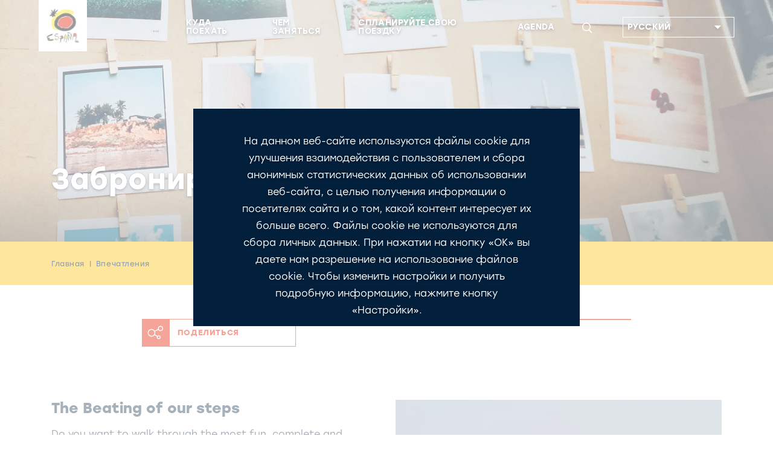

--- FILE ---
content_type: text/html;charset=UTF-8
request_url: https://www.spain.info/ru/meropriiatiia/galicia-tours/
body_size: 24901
content:
<!DOCTYPE html>
			<html lang="ru" class="no-js">
				<head>
					<script type="text/javascript">
   var texto = "(Открывается в новом окне)";
</script>

<link rel='manifest' href='/manifest.json?loc=ru'>
<link rel="apple-touch-icon" href="/export/sites/segtur/.content/images/logo192.png">
<meta name="apple-mobile-web-app-capable" content="yes" />


<link rel="stylesheet" href="https://use.typekit.net/kmb1yfs.css">
<link rel="stylesheet" href="https://use.typekit.net/wip1dnr.css">
<link rel="preload" href="/export/system/modules/es.segittur.comun/resources/fonts/mega_fresh-webfont.woff2" as="font" type="font/woff2" crossorigin>
<link rel="stylesheet" href="https://stackpath.bootstrapcdn.com/bootstrap/4.3.1/css/bootstrap.min.css" integrity="sha384-ggOyR0iXCbMQv3Xipma34MD+dH/1fQ784/j6cY/iJTQUOhcWr7x9JvoRxT2MZw1T" crossorigin="anonymous">
<link rel="stylesheet" href="https://unpkg.com/leaflet@1.5.1/dist/leaflet.css" integrity="sha512-xwE/Az9zrjBIphAcBb3F6JVqxf46+CDLwfLMHloNu6KEQCAWi6HcDUbeOfBIptF7tcCzusKFjFw2yuvEpDL9wQ==" crossorigin=""/>
<script src="https://code.jquery.com/jquery-3.4.1.min.js" integrity="sha256-CSXorXvZcTkaix6Yvo6HppcZGetbYMGWSFlBw8HfCJo=" crossorigin="anonymous"></script>
<link rel="stylesheet" type="text/css" href="https://cdnjs.cloudflare.com/ajax/libs/slick-carousel/1.8.1/slick.css"/>
<link rel="stylesheet" type="text/css" href="https://cdnjs.cloudflare.com/ajax/libs/slick-carousel/1.8.1/slick-theme.css">
<link rel="stylesheet" href="/export/system/modules/es.segittur.comun/resources/css/style.min.css">

<link rel="stylesheet" href="/export/system/modules/es.segittur.comun/resources/css/style-cookies.css">

<link rel="dns-prefetch" href="https://a.tile.openstreetmap.se" />
<link rel="dns-prefetch" href="https://b.tile.openstreetmap.se" />
<link rel="dns-prefetch" href="https://c.tile.openstreetmap.se" />

<title>The Beating of our steps | spain.info на русском</title>
				<meta name="description" content='Do you want to walk through the most fun, complete and accessible routes in Galicia?  We have selected and created routes throughout Galicia so you  | spain.info на русском'/> 
			
				<meta property="fb:app_id" content="435706789795019"/>
				<meta property="og:title" content="The Beating of our steps"/>
				<meta property="og:type" content="website"/>
				<meta property="og:image" content="https://stcexpl3.spain.info/images/978/40d48e8003c6cee7d61a491df35d7adc.jpg"/>
				<meta property="og:site_name" content="Spain.info"/>
				<meta property="og:description" content='Do you want to walk through the most fun, complete and accessible routes in Galicia?  We have selected and created routes throughout Galicia so you  | spain.info на русском'/>
				
				<meta name="twitter:card" content="summary_large_image"/>
				<meta name="twitter:site" content="@spain"/>
				<meta name="twitter:description" content='Do you want to walk through the most fun, complete and accessible routes in Galicia?  We have selected and created routes throughout Galicia so you  | spain.info на русском'/>
				<meta name="twitter:title" content="The Beating of our steps"/>
				<meta name="twitter:image" content="https://stcexpl3.spain.info/images/978/40d48e8003c6cee7d61a491df35d7adc.jpg"/>
				<link rel="alternate" href="https://www.spain.info/de/aktivitaeten/galicia-tours/" hreflang="de"/>
						<link rel="alternate" href="https://www.spain.info/ru/meropriiatiia/galicia-tours/" hreflang="ru"/>
						<link rel="canonical" href="https://www.spain.info/ru/meropriiatiia/galicia-tours/"/>
						<link rel="alternate" href="https://www.spain.info/ja/akutibitii/galicia-tours/" hreflang="ja"/>
						<link rel="alternate" href="https://www.spain.info/en/activities/galicia-tours/" hreflang="en"/>
						<link rel="alternate" href="https://www.spain.info/pt_BR/atividades/rutas-galicia/" hreflang="pt"/>
						<link rel="alternate" href="https://www.spain.info/it/attivita/galicia-tours/" hreflang="it"/>
						<link rel="alternate" href="https://www.spain.info/pl/atrakcje/galicia-tours/" hreflang="pl"/>
						<link rel="alternate" href="https://www.spain.info/fr/activites/galicia-tours/" hreflang="fr"/>
						<link rel="alternate" href="https://www.spain.info/es/actividades/rutas-galicia/" hreflang="es"/>
						<meta property="og:url" content='https://www.spain.info/ru/meropriiatiia/galicia-tours/'/>
	<meta charset="utf-8">
  <meta http-equiv="x-ua-compatible" content="ie=edge">
  <meta name="viewport" content="width=device-width, initial-scale=1, shrink-to-fit=no">

 </head>
				<body>
				
					


 



















	















	





	
	






	

	
	<script>
		window.dataLayer = window.dataLayer || []; 
		window.dataLayer.push({ 
			'url-es': '/es/actividades/rutas-galicia/',
			'category': 'Excursions and tours/Visits to cities, towns and villages',
			'detalle': 'The Beating of our steps',
			'provincia': 'multi:The Beating of our steps',
			'proveedor': 'EXPERIENCIAS DEL DESTINO',
			'tipo-recurso': 'Recurso Final',
			'tipo-plantilla': 'detalle-experiencia',
			'eje-primario': 'Planifica tu viaje',
			'eje-secundario': 'Reserva de experiencias',
			'ecommerce': { 
		 	   'currencyCode': 'EUR', 
				'detail': { 
					'products': [{
					 		'id': 'A0000009780000023982',
					 		'name': 'The Beating of our steps',
					 		'brand': 'EXPERIENCIAS DEL DESTINO',
					 		'category': 'Excursions and tours/Visits to cities, towns and villages',
					 		'price': '24.0',
					 		'quantity': '1',
					 		'variant': 'es_ES,en_US',
					 		'dimension16': 'Adults without children,Families,Young people,LGBTQI+,Senior',
							'dimension17': '0 días ',
							'dimension18': 'La Coruña (A Coruña) Ferrol (A Coruña) Santiago de Compostela (A Coruña) Lugo (Lugo) Orense (Ourense) Pontevedra (Pontevedra) Vigo (Pontevedra) '
					}] 
				} 
			} 
		});
		
		window.dataLayer = window.dataLayer || []; 
		window.dataLayer.push({
			'proveedor': 'EXPERIENCIAS DEL DESTINO',
		});
	</script>
	
	
	<script>
	$(document).ready(function(){
		$(".gtm-exp-reserva").click(function(e){
			window.dataLayer = window.dataLayer || []; 
			window.dataLayer.push({ 
			 'event': 'addToCart', 
			 'eventCategory': 'ecommerce', 
			 'eventAction': ':reservar experiencia EXPERIENCIAS DEL DESTINO', 
			 'eventLabel': 'A0000009780000023982 The Beating of our steps n:1', 
			 'eventValue': 5, 
			 	'ecommerce': { 
		 	    	'currencyCode': 'EUR', 
		        	'add': { 
				 		'products': [{ 
					 		'id': 'A0000009780000023982',
					 		'name': 'The Beating of our steps',
					 		'brand': 'EXPERIENCIAS DEL DESTINO',
					 		'category': 'Excursions and tours/Visits to cities, towns and villages',
					 		'price': '24.0',
					 		'quantity': '1',
					 		'variant': 'es_ES,en_US',
					 		'dimension16': 'Adults without children,Families,Young people,LGBTQI+,Senior',
							'dimension17': '0 días ',
							'dimension18': 'La Coruña (A Coruña) Ferrol (A Coruña) Santiago de Compostela (A Coruña) Lugo (Lugo) Orense (Ourense) Pontevedra (Pontevedra) Vigo (Pontevedra) '
						}] 
					} 
				} 
			}); 
		});
	});
	</script>


	
<!-- Google Tag Manager -->
<noscript><iframe src="https://www.googletagmanager.com/ns.html?id=GTM-N7W4FXW" height="0" width="0" style="display:none;visibility:hidden"></iframe></noscript>
<script>(function(w,d,s,l,i){w[l]=w[l]||[];w[l].push({'gtm.start': new Date().getTime(),event:'gtm.js'});var f=d.getElementsByTagName(s)[0],j=d.createElement(s),dl=l!='dataLayer'?'&l='+l:'';j.async=true;j.src='https://www.googletagmanager.com/gtm.js?id='+i+dl;f.parentNode.insertBefore(j,f);})(window,document,'script','dataLayer','GTM-N7W4FXW');</script>
<!-- End Google Tag Manager -->

		
<div id="fb-root"></div>
<script>(function(d, s, id) {
		var js, fjs = d.getElementsByTagName(s)[0];
		if (d.getElementById(id)) return;
		js = d.createElement(s); js.id = id;
		js.src = "//connect.facebook.net/es_ES/sdk.js#xfbml=1&version=v2.8";
		fjs.parentNode.insertBefore(js, fjs);
	}(document, 'script', 'facebook-jssdk'));</script>


<header class="header">		
<div  id="cabecera" ><div>
		<nav class="navbar navbar-expand-custom">
				<a class="navbar-brand" href="/ru/"> <img src="/export/sites/segtur/.content/images/logo_espana_menu.png" alt="Spain.info" class="img-fluid"></a>   
					
					<p class="claim ">Официальный туристический портал Испании</p>
								<button id="open-buscador" class="btn-lupa collapsed"><span class="icon-search animunderline" aria-label='Найти'></span></button>
				  

				<button class="navbar-toggler collapsed" type="button" data-toggle="collapse" data-target="#mainMenu" aria-controls="mainMenu" aria-expanded="false" aria-label="Toggle navigation">
					<span> </span>
					<span> </span>
					<span> </span>
				</button>

				<div class="form-inline buscador-general">
					<div class="container">
						<!--ICONO PARA CERRAR SUBMENU-->
						<button class="icon-close" aria-label='Закрыть'><span></span></button>
						<form action="/ru/rezultaty-poiska/" aria-labelledby="open-buscador">
						<fieldset>
							<label lang="es" for="Найти" xml:lang="es" class="sr-only">Найти</label>
							<input name="q" class="form-control input-visible" type="search" placeholder="Найти" aria-label="Найти">
							<span class="icon-search capa-lupa"></span>
							<input class="btn submit" type="submit" value="Найти">
						</fieldset>
						</form>
					</div>
				</div>
					
				

				<div class="collapse navbar-collapse" id="mainMenu">
					<ul class="navbar-nav menu-items"> 
						<li class="nav-item dropdown list-sync-resource"> 
								<a class="nav-link animunderline d-flex align-items-center justify-content-between" href="#"  role="button" data-toggle="dropdown" id="dropdown-dondeir" aria-haspopup="true" aria-expanded="false">
											<span>Куда поехать</span><span class="icon-arrow-right-fill2 secondary-color d-customdk-none"></span>
										</a>
									<div id="mapamenu" class="dropdown-menu mapamenu list-sync-resource mapa-switch" aria-labelledby="dropdown-dondeir">
								<div class="container">
										<button class="icon-close" aria-label='Закрыть'><span></span></button>
										<div class="title-box mb-1">
											<div class="title"><p><strong>Откройте для себя</strong> наши туристические направления</p></div>
											<hr> 
										</div>
									<div class="arrowed wrapper-list-links">
												<ul class="list-links">
													
													<li>
													
													<a href="/ru/turisticheskoe-napravlenie/madrid/" id="list-mdn-madrid" class="dropdown-item active ">
															<svg class="waa waaright" width="50px" height="50px" viewBox="0 0 72 72" version="1.1" xmlns="http://www.w3.org/2000/svg" xmlns:xlink="http://www.w3.org/1999/xlink">
    <g class="arrowangleright" stroke="none" stroke-width="1" fill="none" fill-rule="evenodd">
        <circle class="circleright" fill="#9B9B9B" opacity="1" cx="36" cy="36" r="36"></circle>
        <polyline class="angleright" stroke="#FFFFFF" stroke-width="3" stroke-linecap="round" transform="translate(36.500000, 36.000000) scale(-1, 1) translate(-36.500000, -36.000000) " points="41 27 32 35.9802901 41 45"></polyline>
    </g>
</svg>Мадрид</a>
													</li>

													<li>
													
													<a href="/ru/turisticheskoe-napravlenie/barselona/" id="list-mdn-barcelona" class="dropdown-item ">
															<svg class="waa waaright" width="50px" height="50px" viewBox="0 0 72 72" version="1.1" xmlns="http://www.w3.org/2000/svg" xmlns:xlink="http://www.w3.org/1999/xlink">
    <g class="arrowangleright" stroke="none" stroke-width="1" fill="none" fill-rule="evenodd">
        <circle class="circleright" fill="#9B9B9B" opacity="1" cx="36" cy="36" r="36"></circle>
        <polyline class="angleright" stroke="#FFFFFF" stroke-width="3" stroke-linecap="round" transform="translate(36.500000, 36.000000) scale(-1, 1) translate(-36.500000, -36.000000) " points="41 27 32 35.9802901 41 45"></polyline>
    </g>
</svg>Барселона</a>
													</li>

													<li>
													
													<a href="/ru/turisticheskoe-napravlenie/valensiia/" id="list-mdn-valencia" class="dropdown-item ">
															<svg class="waa waaright" width="50px" height="50px" viewBox="0 0 72 72" version="1.1" xmlns="http://www.w3.org/2000/svg" xmlns:xlink="http://www.w3.org/1999/xlink">
    <g class="arrowangleright" stroke="none" stroke-width="1" fill="none" fill-rule="evenodd">
        <circle class="circleright" fill="#9B9B9B" opacity="1" cx="36" cy="36" r="36"></circle>
        <polyline class="angleright" stroke="#FFFFFF" stroke-width="3" stroke-linecap="round" transform="translate(36.500000, 36.000000) scale(-1, 1) translate(-36.500000, -36.000000) " points="41 27 32 35.9802901 41 45"></polyline>
    </g>
</svg>Валенсия</a>
													</li>

													<li>
													
													<a href="/ru/turisticheskoe-napravlenie/sevilia/" id="list-mdn-sevilla" class="dropdown-item ">
															<svg class="waa waaright" width="50px" height="50px" viewBox="0 0 72 72" version="1.1" xmlns="http://www.w3.org/2000/svg" xmlns:xlink="http://www.w3.org/1999/xlink">
    <g class="arrowangleright" stroke="none" stroke-width="1" fill="none" fill-rule="evenodd">
        <circle class="circleright" fill="#9B9B9B" opacity="1" cx="36" cy="36" r="36"></circle>
        <polyline class="angleright" stroke="#FFFFFF" stroke-width="3" stroke-linecap="round" transform="translate(36.500000, 36.000000) scale(-1, 1) translate(-36.500000, -36.000000) " points="41 27 32 35.9802901 41 45"></polyline>
    </g>
</svg>Севилья</a>
													</li>

													<li>
													
													<a href="/ru/turisticheskoe-napravlenie/saragosa/" id="list-mdn-zaragoza" class="dropdown-item ">
															<svg class="waa waaright" width="50px" height="50px" viewBox="0 0 72 72" version="1.1" xmlns="http://www.w3.org/2000/svg" xmlns:xlink="http://www.w3.org/1999/xlink">
    <g class="arrowangleright" stroke="none" stroke-width="1" fill="none" fill-rule="evenodd">
        <circle class="circleright" fill="#9B9B9B" opacity="1" cx="36" cy="36" r="36"></circle>
        <polyline class="angleright" stroke="#FFFFFF" stroke-width="3" stroke-linecap="round" transform="translate(36.500000, 36.000000) scale(-1, 1) translate(-36.500000, -36.000000) " points="41 27 32 35.9802901 41 45"></polyline>
    </g>
</svg>Сарагоса</a>
													</li>

													<li>
													
													<a href="/ru/turisticheskoe-napravlenie/malaga/" id="list-mdn-malaga" class="dropdown-item ">
															<svg class="waa waaright" width="50px" height="50px" viewBox="0 0 72 72" version="1.1" xmlns="http://www.w3.org/2000/svg" xmlns:xlink="http://www.w3.org/1999/xlink">
    <g class="arrowangleright" stroke="none" stroke-width="1" fill="none" fill-rule="evenodd">
        <circle class="circleright" fill="#9B9B9B" opacity="1" cx="36" cy="36" r="36"></circle>
        <polyline class="angleright" stroke="#FFFFFF" stroke-width="3" stroke-linecap="round" transform="translate(36.500000, 36.000000) scale(-1, 1) translate(-36.500000, -36.000000) " points="41 27 32 35.9802901 41 45"></polyline>
    </g>
</svg>Малага</a>
													</li>

													<li>
													
													<a href="/ru/turisticheskoe-napravlenie/bilbao/" id="list-mdn-bilbao" class="dropdown-item ">
															<svg class="waa waaright" width="50px" height="50px" viewBox="0 0 72 72" version="1.1" xmlns="http://www.w3.org/2000/svg" xmlns:xlink="http://www.w3.org/1999/xlink">
    <g class="arrowangleright" stroke="none" stroke-width="1" fill="none" fill-rule="evenodd">
        <circle class="circleright" fill="#9B9B9B" opacity="1" cx="36" cy="36" r="36"></circle>
        <polyline class="angleright" stroke="#FFFFFF" stroke-width="3" stroke-linecap="round" transform="translate(36.500000, 36.000000) scale(-1, 1) translate(-36.500000, -36.000000) " points="41 27 32 35.9802901 41 45"></polyline>
    </g>
</svg>Бильбао</a>
													</li>

													<li>
													
													<a href="/ru/turisticheskoe-napravlenie/santiago-de-kompostela/" id="list-mdn-santiago-de-compostela" class="dropdown-item ">
															<svg class="waa waaright" width="50px" height="50px" viewBox="0 0 72 72" version="1.1" xmlns="http://www.w3.org/2000/svg" xmlns:xlink="http://www.w3.org/1999/xlink">
    <g class="arrowangleright" stroke="none" stroke-width="1" fill="none" fill-rule="evenodd">
        <circle class="circleright" fill="#9B9B9B" opacity="1" cx="36" cy="36" r="36"></circle>
        <polyline class="angleright" stroke="#FFFFFF" stroke-width="3" stroke-linecap="round" transform="translate(36.500000, 36.000000) scale(-1, 1) translate(-36.500000, -36.000000) " points="41 27 32 35.9802901 41 45"></polyline>
    </g>
</svg>Сантьяго-де-Компостела</a>
													</li>

													<li>
													
													<a href="/ru/turisticheskoe-napravlenie/salamanka/" id="list-mdn-salamanca" class="dropdown-item ">
															<svg class="waa waaright" width="50px" height="50px" viewBox="0 0 72 72" version="1.1" xmlns="http://www.w3.org/2000/svg" xmlns:xlink="http://www.w3.org/1999/xlink">
    <g class="arrowangleright" stroke="none" stroke-width="1" fill="none" fill-rule="evenodd">
        <circle class="circleright" fill="#9B9B9B" opacity="1" cx="36" cy="36" r="36"></circle>
        <polyline class="angleright" stroke="#FFFFFF" stroke-width="3" stroke-linecap="round" transform="translate(36.500000, 36.000000) scale(-1, 1) translate(-36.500000, -36.000000) " points="41 27 32 35.9802901 41 45"></polyline>
    </g>
</svg>Саламанка</a>
													</li>

													<li>
													
													<a href="/ru/turisticheskoe-napravlenie/santander/" id="list-mdn-santander" class="dropdown-item ">
															<svg class="waa waaright" width="50px" height="50px" viewBox="0 0 72 72" version="1.1" xmlns="http://www.w3.org/2000/svg" xmlns:xlink="http://www.w3.org/1999/xlink">
    <g class="arrowangleright" stroke="none" stroke-width="1" fill="none" fill-rule="evenodd">
        <circle class="circleright" fill="#9B9B9B" opacity="1" cx="36" cy="36" r="36"></circle>
        <polyline class="angleright" stroke="#FFFFFF" stroke-width="3" stroke-linecap="round" transform="translate(36.500000, 36.000000) scale(-1, 1) translate(-36.500000, -36.000000) " points="41 27 32 35.9802901 41 45"></polyline>
    </g>
</svg>Сантандер</a>
													</li>

													<li>
													
													<a href="/ru/turisticheskoe-napravlenie/kaseres/" id="list-mdn-caceres" class="dropdown-item ">
															<svg class="waa waaright" width="50px" height="50px" viewBox="0 0 72 72" version="1.1" xmlns="http://www.w3.org/2000/svg" xmlns:xlink="http://www.w3.org/1999/xlink">
    <g class="arrowangleright" stroke="none" stroke-width="1" fill="none" fill-rule="evenodd">
        <circle class="circleright" fill="#9B9B9B" opacity="1" cx="36" cy="36" r="36"></circle>
        <polyline class="angleright" stroke="#FFFFFF" stroke-width="3" stroke-linecap="round" transform="translate(36.500000, 36.000000) scale(-1, 1) translate(-36.500000, -36.000000) " points="41 27 32 35.9802901 41 45"></polyline>
    </g>
</svg>Касерес</a>
													</li>

													<li>
													
													<a href="/ru/region/kanarskie-ostrova/" id="list-mdn-islas-canarias" class="dropdown-item ">
															<svg class="waa waaright" width="50px" height="50px" viewBox="0 0 72 72" version="1.1" xmlns="http://www.w3.org/2000/svg" xmlns:xlink="http://www.w3.org/1999/xlink">
    <g class="arrowangleright" stroke="none" stroke-width="1" fill="none" fill-rule="evenodd">
        <circle class="circleright" fill="#9B9B9B" opacity="1" cx="36" cy="36" r="36"></circle>
        <polyline class="angleright" stroke="#FFFFFF" stroke-width="3" stroke-linecap="round" transform="translate(36.500000, 36.000000) scale(-1, 1) translate(-36.500000, -36.000000) " points="41 27 32 35.9802901 41 45"></polyline>
    </g>
</svg>Канарские острова</a>
													</li>

													<li>
													
													<a href="/ru/region/balearskie-ostrova/" id="list-mdn-islas-baleares" class="dropdown-item ">
															<svg class="waa waaright" width="50px" height="50px" viewBox="0 0 72 72" version="1.1" xmlns="http://www.w3.org/2000/svg" xmlns:xlink="http://www.w3.org/1999/xlink">
    <g class="arrowangleright" stroke="none" stroke-width="1" fill="none" fill-rule="evenodd">
        <circle class="circleright" fill="#9B9B9B" opacity="1" cx="36" cy="36" r="36"></circle>
        <polyline class="angleright" stroke="#FFFFFF" stroke-width="3" stroke-linecap="round" transform="translate(36.500000, 36.000000) scale(-1, 1) translate(-36.500000, -36.000000) " points="41 27 32 35.9802901 41 45"></polyline>
    </g>
</svg>Балеарские острова</a>
													</li>

													<li>
														<a href="/ru/turisticheskie-napravleniia/" class="dropdown-item d-block d-customdk-none">посмотреть все направления</a>													
													</li>
												</ul>
												<div class="wrapper-buscador-destinos container">
	<form class="form-inline buscador-destinos" action="/ru/rezultaty-poiska/">
		<fieldset>
			<input type="hidden" value="SEG-TUR-Destino" name="typeFilter">
			<input type="hidden" value="" name="reloaded">
			<label lang="es" for="buscadorDestinos" xml:lang="es" class="sr-only">Поиск направлений</label>               
			<input name="q" class="form-control input-visible" type="search" placeholder="ИСКАТЬ ДРУГИЕ НАПРАВЛЕНИЯ" aria-label="ИСКАТЬ ДРУГИЕ НАПРАВЛЕНИЯ">    
			<span class="icon-search capa-lupa"></span>               
			<input class="btn submit" type="submit" value="ИСКАТЬ ДРУГИЕ НАПРАВЛЕНИЯ">
		</fieldset>                 
	</form>
	<a href="/ru/turisticheskie-napravleniia/" class="btn btn-dark text-uppercase">посмотреть все направления</a>
</div>

</div>

											<div class="wrapper-recurso-menu mapa-menu">
											<!--MAPA MENU-->
												<div class="wrapper-menu-map d-none d-xl-block">
													<div class="menuholder" data-lang="ru" data-path="mapa_00_mapa-menu-destinos.svg"></div>
														</div>
											 <!--END MAPA MENU-->
											</div>	

										
									</div>
								</div>
							</li>
					<li class="nav-item dropdown list-images-dk"> 
								<a class="nav-link animunderline d-flex align-items-center justify-content-between" href="#"  role="button" data-toggle="dropdown" id="dropdown-quehacer" aria-haspopup="true" aria-expanded="false">
											<span>Чем заняться</span><span class="icon-arrow-right-fill2 secondary-color d-customdk-none"></span>
										</a>
									<div id="quehacer" class="dropdown-menu" aria-labelledby="dropdown-quehacer">
								<div class="container">
										<button class="icon-close" aria-label='Закрыть'><span></span></button>
										<div class="title-box mb-1">
											<div class="title"><p><strong>Планы</strong> на любой вкус</p></div>
											<hr> 
										</div>
									<a class="dropdown-item" href="/ru/iskusstvo-kultura/" title="Перейти к: Искусство и культура">
																				<img id="imgAct1" src="[data-uri]" data-src="/export/sites/segtur/.content/imagenes/menu-navegacion/sagrada-familia-c-jace-grandinetti-U167181.jpg" 
																						 class="img-fluid img-menu"
																						 alt="Искусство и культура"
																						 title="Искусство и культура" />
																					<span>Искусство и культура</span>
																				</a>

																
																		<a class="dropdown-item" href="/ru/poberezhe-pliazhi/" title="Перейти к: Побережье и пляжи">
																				<img id="imgAct2" src="[data-uri]" data-src="/export/sites/segtur/.content/imagenes/menu-navegacion/shutterstock_740751832.jpg" 
																						 class="img-fluid img-menu"
																						 alt="Побережье и пляжи"
																						 title="Побережье и пляжи" />
																					<span>Побережье и пляжи</span>
																				</a>

																
																		<a class="dropdown-item" href="/ru/goroda/" title="Перейти к: Городской туризм">
																				<img id="imgAct3" src="[data-uri]" data-src="/export/sites/segtur/.content/imagenes/menu-navegacion/alcala-madrid-s378537616.jpg" 
																						 class="img-fluid img-menu"
																						 alt="Городской туризм"
																						 title="Городской туризм" />
																					<span>Городской туризм</span>
																				</a>

																
																		<a class="dropdown-item" href="/ru/priroda/" title="Перейти к: Природа">
																				<img id="imgAct4" src="[data-uri]" data-src="/export/sites/segtur/.content/imagenes/menu-navegacion/pn-garajonay-s381203209.jpg" 
																						 class="img-fluid img-menu"
																						 alt="Природа"
																						 title="Природа" />
																					<span>Природа</span>
																				</a>

																
																		<a class="dropdown-item" href="/ru/gastronomiia-enoturizm/" title="Перейти к: Гастрономия и вина">
																				<img id="imgAct5" src="[data-uri]" data-src="/export/sites/segtur/.content/imagenes/menu-navegacion/sepia-s103864166.jpg" 
																						 class="img-fluid img-menu"
																						 alt="Гастрономия и вина"
																						 title="Гастрономия и вина" />
																					<span>Гастрономия и вина</span>
																				</a>

																
																		<a class="dropdown-item" href="/ru/sport-prikliucheniia/" title="Перейти к: Спорт и приключения">
																				<img id="imgAct6" src="[data-uri]" data-src="/export/sites/segtur/.content/imagenes/menu-navegacion/turistas-naturaleza-canarias-c-radek-u-zLWGDlOXCKs.jpg" 
																						 class="img-fluid img-menu"
																						 alt="Спорт и приключения"
																						 title="Спорт и приключения" />
																					<span>Спорт и приключения</span>
																				</a>

																
																		<a class="dropdown-item" href="/ru/shoping/" title="Перейти к: Шопинг">
																				<img id="imgAct7" src="[data-uri]" data-src="/export/sites/segtur/.content/imagenes/menu-navegacion/compras-s343979471.jpg" 
																						 class="img-fluid img-menu"
																						 alt="Шопинг"
																						 title="Шопинг" />
																					<span>Шопинг</span>
																				</a>

																
																		<a class="dropdown-item" href="/ru/marshruty/" title="Перейти к: Маршруты">
																				<img id="imgAct8" src="[data-uri]" data-src="/export/sites/segtur/.content/imagenes/menu-navegacion/peregrino-santiago-s1465891958.jpg" 
																						 class="img-fluid img-menu"
																						 alt="Маршруты"
																						 title="Маршруты" />
																					<span>Маршруты</span>
																				</a>

																
																		</div>
								</div>
							</li>
					<li class="nav-item dropdown list-sync-resource"> 
								<a class="nav-link animunderline d-flex align-items-center justify-content-between" href="#"  role="button" data-toggle="dropdown" id="dropdown-info" aria-haspopup="true" aria-expanded="false">
											<span>Спланируйте свою поездку</span><span class="icon-arrow-right-fill2 secondary-color d-customdk-none"></span>
										</a>
									<div id="info" class="dropdown-menu" aria-labelledby="dropdown-info">
								<div class="container">
										<button class="icon-close" aria-label='Закрыть'><span></span></button>
										<div class="title-box mb-1">
											<div class="title"><p><strong>Подготовьте </strong>свою поездку в Испанию</p></div>
											<hr> 
										</div>
									<div class="arrowed wrapper-list-links">
																							<ul class="list-links">
																					<li>
																								<a href="https://sustainability.spain.info/en/" id="info-1" title="Перейти к: Экологическая устойчивость в Испании" class="dropdown-item hacerblank active">
																								<svg class="waa waaright" width="50px" height="50px" viewBox="0 0 72 72" version="1.1" xmlns="http://www.w3.org/2000/svg" xmlns:xlink="http://www.w3.org/1999/xlink">
    <g class="arrowangleright" stroke="none" stroke-width="1" fill="none" fill-rule="evenodd">
        <circle class="circleright" fill="#9B9B9B" opacity="1" cx="36" cy="36" r="36"></circle>
        <polyline class="angleright" stroke="#FFFFFF" stroke-width="3" stroke-linecap="round" transform="translate(36.500000, 36.000000) scale(-1, 1) translate(-36.500000, -36.000000) " points="41 27 32 35.9802901 41 45"></polyline>
    </g>
</svg>Экологическая устойчивость в Испании</a>
																							</li>
																					<li>
																							<a href="/ru/informatsiia/" id="info-2" class="dropdown-item">
																									<svg class="waa waaright" width="50px" height="50px" viewBox="0 0 72 72" version="1.1" xmlns="http://www.w3.org/2000/svg" xmlns:xlink="http://www.w3.org/1999/xlink">
    <g class="arrowangleright" stroke="none" stroke-width="1" fill="none" fill-rule="evenodd">
        <circle class="circleright" fill="#9B9B9B" opacity="1" cx="36" cy="36" r="36"></circle>
        <polyline class="angleright" stroke="#FFFFFF" stroke-width="3" stroke-linecap="round" transform="translate(36.500000, 36.000000) scale(-1, 1) translate(-36.500000, -36.000000) " points="41 27 32 35.9802901 41 45"></polyline>
    </g>
</svg>Полезная информация</a>
																								</li>
																					<li>
																							<a href="/ru/kak-dobratsia/" id="info-3" class="dropdown-item">
																									<svg class="waa waaright" width="50px" height="50px" viewBox="0 0 72 72" version="1.1" xmlns="http://www.w3.org/2000/svg" xmlns:xlink="http://www.w3.org/1999/xlink">
    <g class="arrowangleright" stroke="none" stroke-width="1" fill="none" fill-rule="evenodd">
        <circle class="circleright" fill="#9B9B9B" opacity="1" cx="36" cy="36" r="36"></circle>
        <polyline class="angleright" stroke="#FFFFFF" stroke-width="3" stroke-linecap="round" transform="translate(36.500000, 36.000000) scale(-1, 1) translate(-36.500000, -36.000000) " points="41 27 32 35.9802901 41 45"></polyline>
    </g>
</svg>Как приехать в Испанию</a>
																								</li>
																					<li>
																							<a href="/ru/kak-peredvigatsia/" id="info-4" class="dropdown-item">
																									<svg class="waa waaright" width="50px" height="50px" viewBox="0 0 72 72" version="1.1" xmlns="http://www.w3.org/2000/svg" xmlns:xlink="http://www.w3.org/1999/xlink">
    <g class="arrowangleright" stroke="none" stroke-width="1" fill="none" fill-rule="evenodd">
        <circle class="circleright" fill="#9B9B9B" opacity="1" cx="36" cy="36" r="36"></circle>
        <polyline class="angleright" stroke="#FFFFFF" stroke-width="3" stroke-linecap="round" transform="translate(36.500000, 36.000000) scale(-1, 1) translate(-36.500000, -36.000000) " points="41 27 32 35.9802901 41 45"></polyline>
    </g>
</svg>Как путешествовать по Испании</a>
																								</li>
																					<li>
																							<a href="/ru/meropriiatiia/" id="info-5" class="dropdown-item">
																									<svg class="waa waaright" width="50px" height="50px" viewBox="0 0 72 72" version="1.1" xmlns="http://www.w3.org/2000/svg" xmlns:xlink="http://www.w3.org/1999/xlink">
    <g class="arrowangleright" stroke="none" stroke-width="1" fill="none" fill-rule="evenodd">
        <circle class="circleright" fill="#9B9B9B" opacity="1" cx="36" cy="36" r="36"></circle>
        <polyline class="angleright" stroke="#FFFFFF" stroke-width="3" stroke-linecap="round" transform="translate(36.500000, 36.000000) scale(-1, 1) translate(-36.500000, -36.000000) " points="41 27 32 35.9802901 41 45"></polyline>
    </g>
</svg>Бронирование входных билетов</a>
																								</li>
																					<li>
																							<a href="/ru/planirovshchik-marshrutov/" id="info-6" class="dropdown-item">
																									<svg class="waa waaright" width="50px" height="50px" viewBox="0 0 72 72" version="1.1" xmlns="http://www.w3.org/2000/svg" xmlns:xlink="http://www.w3.org/1999/xlink">
    <g class="arrowangleright" stroke="none" stroke-width="1" fill="none" fill-rule="evenodd">
        <circle class="circleright" fill="#9B9B9B" opacity="1" cx="36" cy="36" r="36"></circle>
        <polyline class="angleright" stroke="#FFFFFF" stroke-width="3" stroke-linecap="round" transform="translate(36.500000, 36.000000) scale(-1, 1) translate(-36.500000, -36.000000) " points="41 27 32 35.9802901 41 45"></polyline>
    </g>
</svg>Планировщик маршрутов</a>
																								</li>
																					<li>
																							<a href="/ru/buklety/" id="info-7" class="dropdown-item">
																									<svg class="waa waaright" width="50px" height="50px" viewBox="0 0 72 72" version="1.1" xmlns="http://www.w3.org/2000/svg" xmlns:xlink="http://www.w3.org/1999/xlink">
    <g class="arrowangleright" stroke="none" stroke-width="1" fill="none" fill-rule="evenodd">
        <circle class="circleright" fill="#9B9B9B" opacity="1" cx="36" cy="36" r="36"></circle>
        <polyline class="angleright" stroke="#FFFFFF" stroke-width="3" stroke-linecap="round" transform="translate(36.500000, 36.000000) scale(-1, 1) translate(-36.500000, -36.000000) " points="41 27 32 35.9802901 41 45"></polyline>
    </g>
</svg>Скачать буклеты</a>
																								</li>
																					<li>
																							<a href="/ru/pogoda/" id="info-8" class="dropdown-item">
																									<svg class="waa waaright" width="50px" height="50px" viewBox="0 0 72 72" version="1.1" xmlns="http://www.w3.org/2000/svg" xmlns:xlink="http://www.w3.org/1999/xlink">
    <g class="arrowangleright" stroke="none" stroke-width="1" fill="none" fill-rule="evenodd">
        <circle class="circleright" fill="#9B9B9B" opacity="1" cx="36" cy="36" r="36"></circle>
        <polyline class="angleright" stroke="#FFFFFF" stroke-width="3" stroke-linecap="round" transform="translate(36.500000, 36.000000) scale(-1, 1) translate(-36.500000, -36.000000) " points="41 27 32 35.9802901 41 45"></polyline>
    </g>
</svg>Погода</a>
																								</li>
																					<li>
																							<a href="/ru/sovety-poezdka/viza-pasport/" id="info-9" class="dropdown-item">
																									<svg class="waa waaright" width="50px" height="50px" viewBox="0 0 72 72" version="1.1" xmlns="http://www.w3.org/2000/svg" xmlns:xlink="http://www.w3.org/1999/xlink">
    <g class="arrowangleright" stroke="none" stroke-width="1" fill="none" fill-rule="evenodd">
        <circle class="circleright" fill="#9B9B9B" opacity="1" cx="36" cy="36" r="36"></circle>
        <polyline class="angleright" stroke="#FFFFFF" stroke-width="3" stroke-linecap="round" transform="translate(36.500000, 36.000000) scale(-1, 1) translate(-36.500000, -36.000000) " points="41 27 32 35.9802901 41 45"></polyline>
    </g>
</svg>Виза и паспорт</a>
																								</li>
																					<li>
																							<a href="/ru/ob-ispanii/" id="info-10" class="dropdown-item">
																									<svg class="waa waaright" width="50px" height="50px" viewBox="0 0 72 72" version="1.1" xmlns="http://www.w3.org/2000/svg" xmlns:xlink="http://www.w3.org/1999/xlink">
    <g class="arrowangleright" stroke="none" stroke-width="1" fill="none" fill-rule="evenodd">
        <circle class="circleright" fill="#9B9B9B" opacity="1" cx="36" cy="36" r="36"></circle>
        <polyline class="angleright" stroke="#FFFFFF" stroke-width="3" stroke-linecap="round" transform="translate(36.500000, 36.000000) scale(-1, 1) translate(-36.500000, -36.000000) " points="41 27 32 35.9802901 41 45"></polyline>
    </g>
</svg>Информация об Испании</a>
																								</li>
																					</ul>
																						</div>
																					<div class="wrapper-recurso-menu imagen-menu">
													<a href="https://sustainability.spain.info/en/" title="Перейти к: Экологическая устойчивость в Испании"  id="card-1" class="card show standard-box-shadow hacerblank">
															<img id="imgAct9" src="/export/sites/segtur/.content/imagenes/menu-navegacion/menu-sostenibilidad.jpg"
																	 class="card-img-top"
																	 alt="Экологическая устойчивость в Испании"
																	 title="Экологическая устойчивость в Испании"/>
																<div class="card-body">
																		<p class="title text-uppercase">Экологическая устойчивость в Испании</p>
																		<p class="card-text mb-0">Спланируйте отдых с заботой об окружающей среде и обществе. Присоединяйтесь к заботе о планете.</p>
																		</div>
																</a>
													<a href="/ru/informatsiia/" title="Перейти к: Полезная информация"  id="card-2" class="card standard-box-shadow">
															<img id="imgAct10" src="/export/sites/segtur/.content/imagenes/menu-navegacion/informacion-turistica-madrid-c-madrid-destino-francesco-pinton.jpg"
																	 class="card-img-top"
																	 alt="Полезная информация"
																	 title="Полезная информация"/>
																<div class="card-body">
																		<p class="title text-uppercase">Полезная информация</p>
																		<p class="card-text mb-0">Подготовьте свою поездку заранее с помощью этих советов о правилах въезда, валюте, безопасности, здравоохранении, часах работы и т. д.</p>
																		</div>
																</a>
													<a href="/ru/kak-dobratsia/" title="Перейти к: Как приехать в Испанию"  id="card-3" class="card standard-box-shadow">
															<img id="imgAct11" src="/export/sites/segtur/.content/imagenes/menu-navegacion/mapa-planificacion-s348683150.jpg"
																	 class="card-img-top"
																	 alt="Как приехать в Испанию"
																	 title="Как приехать в Испанию"/>
																<div class="card-body">
																		<p class="title text-uppercase">Как приехать в Испанию</p>
																		<p class="card-text mb-0">Ознакомьтесь с информацией об аэропортах и круизных портах, а также о продолжительности рейсов из различных городов мира.</p>
																		</div>
																</a>
													<a href="/ru/kak-peredvigatsia/" title="Перейти к: Как путешествовать по Испании"  id="card-4" class="card standard-box-shadow">
															<img id="imgAct12" src="/export/sites/segtur/.content/imagenes/menu-navegacion/chica-transporte-s456518287.jpg"
																	 class="card-img-top"
																	 alt="Как путешествовать по Испании"
																	 title="Как путешествовать по Испании"/>
																<div class="card-body">
																		<p class="title text-uppercase">Как путешествовать по Испании</p>
																		<p class="card-text mb-0">Мы предлагаем вам полезную информацию о транспортном сообщении между основными городами Испании.</p>
																		</div>
																</a>
													<a href="/ru/meropriiatiia/" title="Перейти к: Бронирование входных билетов"  id="card-5" class="card standard-box-shadow">
															<img id="imgAct13" src="/export/sites/segtur/.content/imagenes/menu-navegacion/fotos-u311182.jpg"
																	 class="card-img-top"
																	 alt="Бронирование входных билетов"
																	 title="Бронирование входных билетов"/>
																<div class="card-body">
																		<p class="title text-uppercase">Бронирование входных билетов</p>
																		<p class="card-text mb-0">Сделайте свой выбор среди тысяч мероприятий, предназначенных специально для вас. Вам нужно лишь определить тему и место.</p>
																		</div>
																</a>
													<a href="/ru/planirovshchik-marshrutov/" title="Перейти к: Планировщик маршрутов"  id="card-6" class="card standard-box-shadow">
															<img id="imgAct14" src="/export/sites/segtur/.content/imagenes/menu-navegacion/turista-fornalutx-mallorca-c-pedro-giraldez.jpg"
																	 class="card-img-top"
																	 alt="Планировщик маршрутов"
																	 title="Планировщик маршрутов"/>
																<div class="card-body">
																		<p class="title text-uppercase">Планировщик маршрутов</p>
																		<p class="card-text mb-0">Составьте собственный план поездки в Испанию в соответствии с вашими желаниями.</p>
																		</div>
																</a>
													<a href="/ru/buklety/" title="Перейти к: Скачать буклеты"  id="card-7" class="card standard-box-shadow">
															<img id="imgAct15" src="/export/sites/segtur/.content/imagenes/menu-navegacion/folleto-turistas-u1118390.jpg"
																	 class="card-img-top"
																	 alt="Скачать буклеты"
																	 title="Скачать буклеты"/>
																<div class="card-body">
																		<p class="title text-uppercase">Скачать буклеты</p>
																		<p class="card-text mb-0">Наши электронные брошюры и путеводители позволят вам открыть для себя гастрономию, культуру, праздники в Испании и многое другое.</p>
																		</div>
																</a>
													<a href="/ru/pogoda/" title="Перейти к: Погода"  id="card-8" class="card standard-box-shadow">
															<img id="imgAct16" src="/export/sites/segtur/.content/imagenes/menu-navegacion/clima-movil-c-gavin-allanwood-u723586.jpg"
																	 class="card-img-top"
																	 alt="Погода"
																	 title="Погода"/>
																<div class="card-body">
																		<p class="title text-uppercase">Погода</p>
																		<p class="card-text mb-0">Узнайте о средней температуре и часах солнечного света в различных регионах, а также о том, какую одежду взять с собой в зависимости от времени года.</p>
																		</div>
																</a>
													<a href="/ru/sovety-poezdka/viza-pasport/" title="Перейти к: Виза и паспорт"  id="card-9" class="card standard-box-shadow">
															<img id="imgAct17" src="/export/sites/segtur/.content/imagenes/menu-navegacion/pasaporte-u752510.jpg"
																	 class="card-img-top"
																	 alt="Виза и паспорт"
																	 title="Виза и паспорт"/>
																<div class="card-body">
																		<p class="title text-uppercase">Виза и паспорт</p>
																		<p class="card-text mb-0">Хотите знать, нужна ли вам виза для поездки в Испанию? Узнайте о типах существующих виз и о том, как их получить.</p>
																		</div>
																</a>
													<a href="/ru/ob-ispanii/" title="Перейти к: Информация об Испании"  id="card-10" class="card standard-box-shadow">
															<img id="imgAct18" src="/export/sites/segtur/.content/imagenes/menu-navegacion/turistas-museo-prado-mapa-madrid-s139919035.jpg"
																	 class="card-img-top"
																	 alt="Информация об Испании"
																	 title="Информация об Испании"/>
																<div class="card-body">
																		<p class="title text-uppercase">Информация об Испании</p>
																		<p class="card-text mb-0">Интересные факты о стране, ее культуре, природе, гастрономии и населении.</p>
																		</div>
																</a>
													</div>
											</div>
								</div>
							</li>
					<li class="nav-item"> 
										<a class="nav-link animunderline d-flex align-items-center justify-content-between" href="/ru/kalendar/"  role="button" id="link-agenda">
											 <span>Agenda</span><span class="icon-arrow-right-fill2 secondary-color d-customdk-none"></span></a>
								</li>
					</ul>
			<div class="navbar-nav alternate">
		<ul class="list-idiomas">
			<li class="nav-item">
				<a  class="nav-link" href="#" id="locale-ru" aria-haspopup="true" aria-expanded="false"  data-toggle="dropdown"><span class="icon-globe"></span>				
				русский<span class="icon-angle-down float-right d-none d-customdk-block"></span>
				<span class="icon-arrow-right-fill2 secondary-color float-right d-customdk-none"></span>
				</a>

				<div id="cajaidioma" class="dropdown-menu" aria-labelledby="locale-ru">
					<ul>
					<li class="nav-item">
									<a href="/es/actividades/rutas-galicia/" class="dropdown-item" id="locale-es">
									Español</a>
								</li>
							<li class="nav-item">
									<a href="/en/activities/galicia-tours/" class="dropdown-item" id="locale-en">
									English</a>
								</li>
							<li class="nav-item">
									<a href="/de/aktivitaeten/galicia-tours/" class="dropdown-item" id="locale-de">
									Deutsch</a>
								</li>
							<li class="nav-item">
									<a href="/fr/activites/galicia-tours/" class="dropdown-item" id="locale-fr">
									Français</a>
								</li>
							<li class="nav-item">
									<a href="/it/attivita/galicia-tours/" class="dropdown-item" id="locale-it">
									Italiano</a>
								</li>
							<li class="nav-item">
									<a href="/pt_BR/atividades/rutas-galicia/" class="dropdown-item" id="locale-pt_BR">
									Português</a>
								</li>
							<li class="nav-item">
									<a href="/pl/atrakcje/galicia-tours/" class="dropdown-item" id="locale-pl">
									Polski</a>
								</li>
							<li class="nav-item">
									<a href="/ja/akutibitii/galicia-tours/" class="dropdown-item" id="locale-ja">
									日本語</a>
								</li>
							<li class="nav-item">
								<a href="//www.spain.info/gcc/en/" class="dropdown-item hacerblank" id="locale-gcc_en">GCC (English)</a>
							</li>
							<li class="nav-item">
								<a href="//www.spain.info/gcc/ar/" class="dropdown-item hacerblank" id="locale-gcc_ar">مجلس التعاون الخليجي (عربي)</a>
							</li>
							<li class="nav-item">
								<a href="https://www.visitspain.com.cn/" class="dropdown-item hacerblank" id="locale-gcc">中国</a>
							</li>
						</ul>
				</div>
			</li>
		</ul>
	</div>
<div class="enlaces-utiles">
			<div class="container">
				<ul class="list">
					<li class="list-item">
							<a href="/ru/interaktivnaia-karta/" class=""  >
										<span class="icon-map-marker"></span>
										<span class="text">Интерактивная карта</span>
									</a>
								</li>

					<li class="list-item">
							<a href="/ru/planirovanie-poezdki-ispaniia/" class=""  >
										<span class="icon-mi-viaje"></span>
										<span class="text">Мое идеальное путешествие</span>
									</a>
								</li>

					<li class="list-item">
							<a href="/ru/app/zakladki/" class="" rel="nofollow" >
										<span class="icon-like"></span>
										<span class="text">Мои закладки</span>
									</a>
								</li>

					<li class="list-item">
							<a href="https://aplicaciones.tourspain.es/CRM.HospedajeFormularios/Newsletter/NewsletterRuso.aspx" class="hacerblank" rel="nofollow" >
										<span class="icon-mail-social"></span>
										<span class="text">Новостная рассылка</span>
									</a>
								</li>

					</ul>
			</div>
		</div>
	  
	  </div>

	
</nav>
</div>

</div></header><main>
	
							<div  id="cuerpo" ><section class="cabecera pano img-portada-container bg-cover  layer-dark-shadow bottom title-bottom default">
		<!--<a href='https://travelsafe.spain.info/ru/' class="cabecera-aviso hacerblank aviso-a">
		  <div class="wrapper-aviso">
			<p class="text"><span class="text-color">Travel </span><span class="primary-color">Safe</span></p>
			<span class="description consejos">Советы по безопасности путешествий</span>
			<span class="description d-block secondary-color font-weight-bolder">Последние новости</span>
		  </div>          
		</a>-->
	
		<img  data-src='/export/sites/segtur/.content/imagenes/cabeceras-grandes/Genericas/experiencia-detalles-fotos-polaroid.jpg_604889389.jpg' srcset='/export/sites/segtur/.content/imagenes/cabeceras-grandes/Genericas/experiencia-detalles-fotos-polaroid.jpg_1014274486.jpg 480w, /export/sites/segtur/.content/imagenes/cabeceras-grandes/Genericas/experiencia-detalles-fotos-polaroid.jpg_78431701.jpg 768w, /export/sites/segtur/.content/imagenes/cabeceras-grandes/Genericas/experiencia-detalles-fotos-polaroid.jpg_604889389.jpg 1920w' sizes='(max-width: 480px) 480px, (max-width: 768px) 768px, 1920px' src='/export/sites/segtur/.content/imagenes/cabeceras-grandes/Genericas/experiencia-detalles-fotos-polaroid.jpg_1014274486.jpg' class='img-fluid img-editable' alt='Впечатления' title='Забронируйте поездку'><div class="title-container  container">
			<div class="wrapper-title text-white">
				<p class="titulo-portada custom-title container-fluid">Забронируйте поездку</p>
						</div>

			</div>
	</section>
	<section class="breadcrumbs bg-primary-color">
		<div class="container">
			<div class="row align-items-center">
			
				<div class="d-none d-sm-block col-sm-6 text-left">
					<nav aria-label="Breadcrumb" class="breadcrumb">        
						<ol class="breadcrumb">
						
							<li class="breadcrumb-item"><a class="breadcrumb-link" href="/ru/" target="_self" title="" >Главная</a></li>
										<li class="breadcrumb-item"><a class="breadcrumb-link" href="/ru/meropriiatiia/" target="_self" title="" >Впечатления</a></li>
												</ol>			  
					</nav>	
				</div>		
				<div class="col-sm-6">
					</div>
				</div>			
		</div>
	</section>
</div><section class="module entradilla">
	  <div class="container">
			<div class="no-text">
						<div class="wrapper-botones">
		<div id="acordeones-compartir" class="accordion">

			<div class="item">
				<div class="item-header" id="headingOne">					
					<button class="btn text-uppercase" type="button" data-toggle="collapse" data-target="#collapseOne" aria-expanded="false" aria-controls="collapseOne">
						<span class="icon-share"></span>Поделиться</button>					
				</div>
				<div id="collapseOne" class="collapse" aria-labelledby="headingOne" data-parent="#acordeones-compartir">
					<div class="item-body">
						<nav class="wrapper-icons-inline">
							<ul class="list d-block">
								
								<li class="list-item py-1 pl-0 pr-1"><a href="https://www.facebook.com/sharer.php?u=https://www.spain.info/ru/meropriiatiia/galicia-tours/" class="item-link hacerblank" rel="nofollow"><span class="icon-facebook"></span><span class="btn text-uppercase pl-3 bg-transparent d-inline">Facebook</span></a></li>
								<li class="list-item py-1 pl-0 pr-1"><a href="https://twitter.com/share?url=https://www.spain.info/ru/meropriiatiia/galicia-tours/" class="item-link hacerblank" rel="nofollow"><span class="icon-xicon1"></span><span class="btn text-uppercase pl-3 bg-transparent d-inline">Twitter</span></a></li>
								<li class="list-item py-1 pl-0 pr-1"><a href="/ru/app/otpravit-drugu/?finalurl=galicia-tours" class="item-link hacerblank" rel="nofollow"><span class="icon-mail-social"></span><span class="btn text-uppercase pl-3 bg-transparent d-inline">E-mail</span></a></li>
								<li class="list-item download-wrapper py-1 pl-0 pr-1">
									<button class="sguardar item-link item-body d-flex align-items-center">
										<svg version="1.1" width="25px" fill="#E71C03" xmlns="http://www.w3.org/2000/svg" xmlns:xlink="http://www.w3.org/1999/xlink" x="0px" y="0px" viewBox="0 0 533.3 533.3" style="enable-background:new 0 0 533.3 533.3;" xml:space="preserve">
											<g><path class="st0" d="M266.7,283.3L400,150H300V16.7h-66.7V150h-100L266.7,283.3z M387.9,228.8l-37.4,37.4L486,316.7l-219.3,81.8 L47.4,316.7l135.5-50.5l-37.4-37.4L0,283.3v133.3l266.7,100l266.7-100V283.3L387.9,228.8z"></path></g>
										</svg>
										<span id="save_btn" class="btn text-uppercase pl-3 bg-transparent">Загрузить для автономного просмотра</span>
									</button>
								</li>
							</ul>
						</nav>
					</div>
				</div>
			</div>
			<div class="item">
					<input id="fav-id"type="hidden" value="galicia-tours">
<noscript> 
	<div style="display:none">
</noscript> 
		<div class="item-header">
			<div id="fav-status">
				<div id="no-fav" class="noned">
					<a class="btn text-uppercase" type="button" data-toggle="collapse" data-target="#collapseTwofav" aria-expanded="false" aria-controls="collapseOne" rel="nofollow"><span class="icon-like"></span>Сохранить закладку</a>
				</div>
				<div id="has-fav" class="noned">
					<a id="elim-fav" class="btn text-uppercase" rel="nofollow" type="button" data-toggle="collapse" data-target="#collapseTwo" aria-expanded="true" aria-controls="collapseOne"><span class="icon-like-active"></span>Удалить закладку</a>
				</div>
			</div>
		</div>
		<div id="collapseTwofav" class="collapse" aria-labelledby="favor-status-">
			<div class="item-body">
				<div class="bg-light-gray px-4">
					<a class="bullet primary" href="/ru/app/zakladki/" rel="nofollow">Перейти к моим закладкам</a>
				</div>
			</div>
		</div>
<noscript>
	</div>
</noscript>



<noscript>

	<p>Debe activar Javascript para poder utilizar este servicio</p>

</noscript>


</div>
			</div>
	</div>
</div>
					</div>
	  
	</section>
<section class="more-info actividades">
			<div class="container">
				<div class="row">
					<div class="col-md-6">
						<h1 class="titulo-sencillo">The Beating of our steps</h1>
						
						<p class="text">Do you want to walk through the most fun, complete and accessible routes in Galicia?<span class='br'></span><span class='br'></span>We have selected and created routes throughout Galicia so you won´t have to worry about anything, because they are totally designed for people with physical functional diversity and for people of all ages.<span class='br'></span><span class='br'></span>Enjoying a nature without obstacles is now possible in some of the most emblematic places of our region and it´s for that reason "O Palpitar dos Nosos Pasos" is designed so that you can live these moments in a unique way.<span class='br'></span><span class='br'></span>Depending on the destination you have selected, our guides will accompany you along the route that you wish and we will take care of everything you need so that you just have to relax and have a good time.<span class='br'></span><span class='br'></span>We will put at your disposal all the support material you may need; electric scooters, wheelchairs, vehicle/s or adapted buses ... So you will not have to worry about anything; tell us what you need and they will take care of bringing it to you. In addition, our specialized guides will ensure that this experience is truly unforgettable.<span class='br'></span><span class='br'></span>"O Palpitar dos Nosos Pasos" are routes that take you through the most emblematic towns and natural spaces of Galicia, where you and your group will interact with the geography, flora and fauna of the place. You will cross accessible dream-like paths, you will visit villages that will transport you to other eras; but above all, you will fall in love with its landscapes of lush valleys and impressive beaches.<span class='br'></span><span class='br'></span>Enjoy life, nature and quality tourism is possible for ALL. <span class='br'></span><span class='br'></span>Don´t miss this opportunity: The experience of “The beating of our steps” is available on all 14 of Galicia’s touristic geodestinies: Rías Altas, Costa da Morte, Terras de Santiago, Mariña Lucense, Lugo e A Terra Chá, Ancares-Courel, Ribeira Sacra, O Ribeiro, Terras de Ourense e Allariz, Celanova-Limia, Verín-Viana, Manzaneda-Trevinca, Rías Baixas y Deza-Tabeirós.</p>						
		          		
						<div class="wrapper mt-4 mb-2">
							<div class="row">
								<div class="col">
									<span class="title">Стоимость</span>
									<span class="text">От: 24.0€ на человека (включая налоги)</span>
								</div>
							</div>
							<div class="row">
								<div class="col">
									<span class="title">Мероприятия доступны на следующих языках</span>
									<span class="text">Spanish, English</span>
								</div>
							</div>
							<div class="row">
								<div class="col-sm-6">
									<span class="title">Место</span>
									<span class="text">La Coruña (A Coruña)</span>
									<span class="text">Ferrol (A Coruña)</span>
									<span class="text">Santiago de Compostela (A Coruña)</span>
									<span class="text">Lugo (Lugo)</span>
									<span class="text">Orense (Ourense)</span>
									<span class="text">Pontevedra (Pontevedra)</span>
									<span class="text">Vigo (Pontevedra)</span>
									</div>
								<div class="col-sm-6">
									<span class="title">Продолжительность</span>
									<span class="text">&nbsp;3&nbsp;часы</span>
									</div>
							</div>
							<div class="row">
									<div class="col">
										<span class="title">Дополнительные сведения о датах</span>
	<span class="text">Minimum group required for this activity is 8 people. Depending on the amount of people prices may vary from the total for 8 people (at 175€).

If you require support material let us know and on our response we will include the price list for the services. The cost of hire will be extra.

Routes are different all across Galicia and times may vary around 3 to 4 hours. We will inform you about the duration of your route when you choose a destiny. Get in touch with us!</span>
									</div>
								</div>
							<div class="row">
								<div class="col">
									<span class="title">Категория мероприятия</span>
									<span class="text">Экскурсии и маршруты, Посещение городов и деревень</span>
								</div>
							</div>
							<div class="row">
								<div class="col">
									<span class="title">Для кого?</span>
									<span class="text">Adults without children, Families, Young people, LGBTQI+, Senior</span>
								</div>
							</div>
							<div class="row">
								<div class="col">
									<span class="title">Компания-организатор</span>
									<span class="text">EXPERIENCIAS DEL DESTINO</span>
								</div>
							</div>
							<a href="/ru/app/redirect/index.html?ref=A0000009780000023982" class="btn btn-white text-uppercase w-100 gtm-exp-reserva" rel="nofollow" target="_blank" title="Забронируйте мероприятие">Забронируйте мероприятие</a>							
							
						</div>
						<div class="pie-more-info">
							<small>Информация предоставлена поставщиком услуг</small></div>
						
					</div>
					<div class="col-md-6">
					
						<div>
	<section class="carousel-full-width carousel-numbered" role="region" aria-roledescription="carousel">

		<div id="custom-slider-top-1" class="carousel slide">
			<div id="custom-slider-bottom-1" class="carousel slide" data-interval="false">         
				<div class="carousel-inner"  role="listbox">
					
					<div id="item-0" class="item carousel-item active" data-slide-number="0" aria-roledescription="slide">
						<div class="row align-items-center left">
							<div class="col-md-12 order-md-1">
								
								<img src='https://stcexpl3.spain.info/images/978/40d48e8003c6cee7d61a491df35d7adc_550.jpg'  alt='Enjoy a route made with you in mind'> 
									</div>            
							</div>
						</div>
					
					<div id="item-1" class="item carousel-item" data-slide-number="1">
						<div class="row align-items-center left">
							<div class="col-md-12 order-md-1">
								
								<img src='https://stcexpl3.spain.info/images/978/6f143d27caaddb0419a7d1d69efb34da_550.jpg'  alt='Get to know Galicia by first hand'> 
									</div>            
							</div>
						</div>
					
					<div id="item-2" class="item carousel-item" data-slide-number="2">
						<div class="row align-items-center left">
							<div class="col-md-12 order-md-1">
								
								<img src='https://stcexpl3.spain.info/images/978/50625aeb40e546baa643224ef922c007_550.jpg'  alt='Stroll through villages'> 
									</div>            
							</div>
						</div>
					
					<div id="item-3" class="item carousel-item" data-slide-number="3">
						<div class="row align-items-center left">
							<div class="col-md-12 order-md-1">
								
								<img src='https://stcexpl3.spain.info/images/978/422fbbc4eeda1405809040f94c73f4ab_550.jpg'  alt='There are routes on all 14 geodestinies'> 
									</div>            
							</div>
						</div>
					
					</div>
				<a class="carousel-control-prev" href="#custom-slider-bottom-1" role="button" data-slide="prev">
					<span class="carousel-control-prev-icon" aria-hidden="true"></span>
					<span class="sr-only">Previous</span>
				</a>
				<a class="carousel-control-next" href="#custom-slider-bottom-1" role="button" data-slide="next">
					<span class="carousel-control-next-icon" aria-hidden="true"></span>
					<span class="sr-only">Next</span>
				</a>
				<ol class="carousel-indicators d-md-inline-block text-center">

					<li class="active indicator-item" data-target="#custom-slider-top-1" data-slide-to="0"></li>

							<li class="indicator-item" data-target="#custom-slider-top-1" data-slide-to="1"></li>
							<li class="indicator-item" data-target="#custom-slider-top-1" data-slide-to="2"></li>
							<li class="indicator-item" data-target="#custom-slider-top-1" data-slide-to="3"></li>
							</ol> 
				</div>
		</div>        

	</section>


</div>


<script type="text/javascript">
//<![CDATA[
	$(document).ready(function(){
		"use strict";
		//MAPA LEAFLET:
		if( $('.leaf-map').length){
			// Create or retrieve the data
			var lugares =[{"latLng":[43.37120909999999,-8.3958768]},{"latLng":[42.34364149999999,-7.8674242]},{"latLng":[42.43188760000001,-8.6431592]},{"latLng":[42.23766019999999,-8.7247205]},{"latLng":[43.4846862,-8.233162]},{"latLng":[43.011843699999986,-7.5565749]},{"latLng":[42.880421900000016,-8.5458608]}];
			//custom marker:
			var customMarker = L.icon({
				iconUrl: '/export/system/modules/es.segittur.comun/resources/img/custom-marker.png',
				iconSize:     [38, 38], // size of the icon			
				iconAnchor:   [20, 20], // point of the icon which will correspond to marker's location
				popupAnchor:  [-3, -76] // point from which the popup should open relative to the iconAnchor
			});

			var group = L.layerGroup(); // Create the map

			var map = new L.map('map', {
				center: new L.LatLng(40.4149903, -3.70447,15),
				scrollWheelZoom: false,
				maxZoom: 18,
				minZoom : 3,
				maxBounds: [
				    [90,-180],
				    [-90, 180]],
				maxBoundsViscosity: 1.0,				
				attribution: 'Map 11 data © <a href="//openstreetmap.org" target="_blank">OpenStreetMap</a> contributors',
				layers: new L.TileLayer('https://{s}.tile.openstreetmap.org/{z}/{x}/{y}.png', {
					maxZoom: 18,
					attribution: 'Map data © <a href="//openstreetmap.org" target="_blank">OpenStreetMap</a> contributors'
				})
			}); // Loop through the data

			let arrayOfMarkers = [];
			lugares.forEach(function (punto,index) {
				var markertest = L.marker(punto.latLng, {
					icon: customMarker,			     
					riseOnHover: true
				}); // Add each marker to the group

				group.addLayer(markertest); // Save the ID of the marker with it's data
				punto.marker_id = group.getLayerId(markertest);
				arrayOfMarkers.push(punto.latLng);
				
				if ($('#maccordion-1-' + (index+1)).length) {
					$('#maccordion-1-' + (index+1)).bind("click", function() {
						map.flyTo(punto.latLng, 14);
					});
				}
			}); // Add the group to the map

			group.addTo(map); // Click handler for handling
			var bounds = new L.LatLngBounds(arrayOfMarkers);
			map.fitBounds(bounds);
		}
	});
	//]]>
</script>
<noscript>
	<p>Activa JS</p>
</noscript>


<div id="map" class="leaf-map"></div><div class="module wrapper-tags-inline articles">
			<div class="container">
				<div class="title-box">
					<span class="subtitle">Узнайте подробнее о...</span>
					<nav class="tags-inline">
						<ul class="list">
							<li class="list-item"><a href="/ru/rezultaty-poiska/?tab=e&exp=true&expTag=turismo_accesible" class="list-link" rel="nofollow">Туризм без преград</a></li>
											</ul>
					</nav>
				</div>
			</div>
		</div>
	</div>
				</div>
			</div>
		</section>


	<div>

	<section class="module-destacado">
			<section class="destacado bg-pattern-1">
				<div class="album">
					<div class="custom-container">
						<section class="module destacados positioned">
							<div class="container">
								<div class="title-box ">
	 <span class="subtitle">Чем заняться</span>
	 <p class="title"><strong>Идеи, которые вдохновят вас</strong></p>
	 <hr>
	 </div><div class="row">
									<div class="col-md-4">

											<a class="position-relative wrapper zoom-in layer-dark-shadow bottom d-block bg-cover" href="/ru/znakomstvo-ispaniia/dostupnye-turisticheskie-napravleniia/">

												<img  data-src='/export/sites/segtur/.content/imagenes/cabeceras-grandes/Genericas/turista-silla-de-ruedas-playa-s412297969.jpg' data-srcset='/export/sites/segtur/.content/imagenes/cabeceras-grandes/Genericas/turista-silla-de-ruedas-playa-s412297969.jpg_428131509.jpg 450w, /export/sites/segtur/.content/imagenes/cabeceras-grandes/Genericas/turista-silla-de-ruedas-playa-s412297969.jpg_464878315.jpg 510w, /export/sites/segtur/.content/imagenes/cabeceras-grandes/Genericas/turista-silla-de-ruedas-playa-s412297969.jpg_45004101.jpg 480w' sizes='(max-width: 480px) 450px, (max-width: 768px) 510px, 480px' src='/export/sites/segtur/.content/imagenes/cabeceras-grandes/Genericas/turista-silla-de-ruedas-playa-s412297969.jpg_428131509.jpg' class='lazy img-fluid img-editable' alt='Турист в кресле-коляске отдыхает на пляже' title='Турист в кресле-коляске отдыхает на пляже'><div class="position-absolute content left bottom text-white w-100">
													
													<p>Доступные туристические направления</p>
													
												</div>
											</a>
										</div>
									<div class="col-md-4">

											<a class="position-relative wrapper zoom-in layer-dark-shadow bottom d-block bg-cover" href="/ru/znakomstvo-ispaniia/dostupnye-kulturnye-prostranstva/">

												<img  data-src='/export/sites/segtur/.content/imagenes/cabeceras-grandes/castilla-leon/muralla-de-avila-accesible-a-discapacitados-s_498639196.jpg' data-srcset='/export/sites/segtur/.content/imagenes/cabeceras-grandes/castilla-leon/muralla-de-avila-accesible-a-discapacitados-s_498639196.jpg_428131509.jpg 450w, /export/sites/segtur/.content/imagenes/cabeceras-grandes/castilla-leon/muralla-de-avila-accesible-a-discapacitados-s_498639196.jpg_464878315.jpg 510w, /export/sites/segtur/.content/imagenes/cabeceras-grandes/castilla-leon/muralla-de-avila-accesible-a-discapacitados-s_498639196.jpg_45004101.jpg 480w' sizes='(max-width: 480px) 450px, (max-width: 768px) 510px, 480px' src='/export/sites/segtur/.content/imagenes/cabeceras-grandes/castilla-leon/muralla-de-avila-accesible-a-discapacitados-s_498639196.jpg_428131509.jpg' class='lazy img-fluid img-editable' alt='Пандус для инвалидов у городской стены Авилы' title='Пандус для инвалидов у городской стены Авилы'><div class="position-absolute content left bottom text-white w-100">
													
													<p>Доступный отпуск в Испании: адаптированные культурные пространства</p>
													
												</div>
											</a>
										</div>
									<div class="col-md-4">

											<a class="position-relative wrapper zoom-in layer-dark-shadow bottom d-block bg-cover" href="/ru/samye-populiarnye/dostupnii-turizm-goroda-vsemirnoe-nasledie/">

												<img  data-src='/export/sites/segtur/.content/imagenes/cabeceras-grandes/Genericas/persona-discapacitada-en-silla-de-ruedas-en-la-playa-s1673696725.jpg' data-srcset='/export/sites/segtur/.content/imagenes/cabeceras-grandes/Genericas/persona-discapacitada-en-silla-de-ruedas-en-la-playa-s1673696725.jpg_428131509.jpg 450w, /export/sites/segtur/.content/imagenes/cabeceras-grandes/Genericas/persona-discapacitada-en-silla-de-ruedas-en-la-playa-s1673696725.jpg_464878315.jpg 510w, /export/sites/segtur/.content/imagenes/cabeceras-grandes/Genericas/persona-discapacitada-en-silla-de-ruedas-en-la-playa-s1673696725.jpg_45004101.jpg 480w' sizes='(max-width: 480px) 450px, (max-width: 768px) 510px, 480px' src='/export/sites/segtur/.content/imagenes/cabeceras-grandes/Genericas/persona-discapacitada-en-silla-de-ruedas-en-la-playa-s1673696725.jpg_428131509.jpg' class='lazy img-fluid img-editable' alt='Человек в инвалидной коляске на пляже' title='Человек в инвалидной коляске на пляже'><div class="position-absolute content left bottom text-white w-100">
													
													<p>Доступный туризм в городах Всемирного наследия</p>
													
												</div>
											</a>
										</div>
									<a href="/ru/rezultaty-poiska/?expTags=turismo_accesible&typeFilterCE=true" title="" class="btn btn-white text-uppercase d-block mx-auto mt-4" rel="nofollow">Дополнительная информация</a>
									</div>
							</div>
						</section>
					</div>
				</div>
			</section>
		</section>
	</div><div  id="relacionados" ></div></main>
	
						<footer class="footer text-center">
	<div class="claim text-center">
		<p class="custom-title">Испания</p>
		</div>
 
  <div class="container-fluid no-gutters wrapper-footer bg-cover">
	  <img  data-src='/export/sites/segtur/.content/comun/footer/no_categ.jpg' data-srcset='/export/sites/segtur/.content/comun/footer/no_categ.jpg_1071532788.jpg 480w, /export/sites/segtur/.content/comun/footer/no_categ.jpg_594351065.jpg 768w, /export/sites/segtur/.content/comun/footer/no_categ.jpg_193627401.jpg 1920w' sizes='(max-width: 480px) 480px, (max-width: 768px) 768px, 1920px' src='/export/sites/segtur/.content/comun/footer/no_categ.jpg_1071532788.jpg' class='lazy img-fluid' alt='' title=''><section class="list-navigation">
     <div class="separator-mini-img text-center">
        <img src="/export/sites/segtur/.content/comun/footer/mapita.png" class="img-fluid" alt="">
      </div>
    <div class="container">    
      <div class="row align-items-center py-4">
        <div class="col-md-4 text-center pb-4">
          <div id="logo-footer" class="logo">
            <a href="/ru/"><img src="/export/sites/segtur/.content/comun/footer/logo.jpg" alt="logo"></a>
          </div>
        </div>
        <div class="col-md-4 text-center">
          <div class="wrapper-icons-inline">
            <nav class="wrapper-icons-inline--rounded">
              <ul class="list">
				<li class="list-item pb-3"><a href="https://www.facebook.com/spain.info" rel="nofollow" class="item-link" target="_blank" aria-label="facebook"><span class="icon-facebook text-white"></span></a></li>
				  <li class="list-item pb-3"><a href="https://x.com/spain" rel="nofollow" class="item-link" target="_blank" aria-label="x"><span class="icon-xicon1 text-white"></span></a></li>
					  <li class="list-item pb-3"><a href="https://www.youtube.com/spain" rel="nofollow" class="item-link" target="_blank" aria-label="youtube"><span class="icon-youtube text-white"></span></a></li>
                  <li class="list-item pb-3"><a href="https://www.instagram.com/spain/" rel="nofollow" class="item-link" target="_blank" aria-label="instagram"><span class="icon-instagram text-white"></span></a></li>  
					  <li class="list-item pb-3"><a href="https://www.tiktok.com/@visitspain" rel="nofollow" class="item-link" target="_blank" aria-label="tiktok"><span class="icon-tiktok text-white"></span></a></li>
			  </ul>
            </nav>
          </div>    
          <p class="text-gray">Все права защищены</p>
			<span class="br"></span>
	          <p class="small text-gray font-weight-lighter">Результаты, отображаемые на этой странице и в вашей поисковой системе, опубликованы на портале www.spain.info. Содержание, услуги или транзакции, представленные на этой странице, находятся в ответственности их поставщиков или операторов и, следовательно, не имеют прямого отношения к порталу www.spain.info, его собственникам и администраторам.</p>
			</div>

		<div class="col-md-4 text-center">
			<div  id="footer" ><nav class="vertical-list">
				<ul class="list align-items-right no-bullets">
					<li class="list-item d-block">
							<a title="" href="https://aplicaciones.tourspain.es/CRM.HospedajeFormularios/Casos_Turista/CasoTuristaRuso.aspx" target="_blank" rel="nofollow" class="text-gray text-uppercase">
											Контакты</a>
									</li>
					<li class="list-item d-block">
							<a title="" href="https://www.tourspain.es/en/" target="_blank" class="text-gray text-uppercase">
											О нас</a>
									</li>
					<li class="list-item d-block">
							<a title="" href="/ru/karta-saita/" class="text-gray text-uppercase">
											Карта сайта</a>
									</li>
					<li class="list-item d-block">
							<a title="" href="/ru/pravovaia-informatsiia/" rel="nofollow" class="text-gray text-uppercase">
											Юридическая информация</a>
									</li>
					<li class="list-item d-block">
							<a title="" href="/ru/usloviia-ispolzovaniia-informatsii/" rel="nofollow" class="text-gray text-uppercase">
											Использование информации</a>
									</li>
					<li class="list-item d-block">
							<a title="" href="/ru/faily-cookie/" rel="nofollow" class="text-gray text-uppercase">
											Политика в отношении файлов cookie</a>
									</li>
					<li class="list-item d-block">
							<a title="" href="/ru/dostupnost/" rel="nofollow" class="text-gray text-uppercase">
											Доступность для инвалидов</a>
									</li>
					</ul>
			</nav>	
	
</div></div>
      </div>
    </div>
  </section>
  </div>
  
  
	<script defer type="text/javascript">
			localStorage.setItem('cc', 'US');
		</script>
	<script defer src="/export/system/modules/es.segittur.comun/resources/js/cookie-consent-ru.js" type="text/javascript"></script>
<script defer src="/export/system/modules/es.segittur.comun/resources/js/klaro-no-translations-no-css.js" type="text/javascript"></script>

<!--
	<div id="popupRRSS">
		<div id="banner-popup-rrss" class="overlay standard-box-shadow">
			<img src="/export/sites/segtur/.content/images/bg-banner-rrss.png" class="img-fluid">
			<div class="wrapper position-absolute">
				<p class="title text-left">ВАШИ НОВЫЕ ВОСПОМИНАНИЯ НАЧИНАЮТСЯ ЗДЕСЬ.</p>
				<span id="cerrarPopupRRSS" class="icon-close"></span>
				
				<p class="subtitle text-white text-left"><span>ОТКРОЙТЕ ДЛЯ СЕБЯ ИСПАНИЮ ВМЕСТЕ С НАМИ</span><span class="d-block">ПОДПИСЫВАЙТЕСЬ НА НАС...</span></p>
				<div class="wrapper-icons-inline">
					<ul class="list">
						<li class="list-item"><a href="https://www.instagram.com/spain/" id="popupIG" rel="nofollow"target="_blank" aria-label="instagram"><span class="icon-instagram"></span></a></li>  
							<li class="list-item"><a href="https://www.facebook.com/spain.info" id="popupFB" rel="nofollow" target="_blank" aria-label="facebook"><span class="icon-facebook"></span></a></li>
						<li class="list-item"><a href="https://www.tiktok.com/@visitspain" id="popupTT" rel="nofollow" target="_blank" aria-label="tiktok"><span class="icon-tiktok"></span></a></li>
						<li class="list-item"><a href="https://www.youtube.com/spain" id="popupYT" rel="nofollow" target="_blank" aria-label="youtube"><span class="icon-youtube"></span></a></li>
					</ul>
				</div>
			</div>
		</div> 
	</div>

	<script type="text/javascript">
		$("#cerrarPopupRRSS").click(function(e) {
			setCookie("pupRRSS", "true", 2);
			document.getElementById("popupRRSS").style.visibility = "hidden";
		});
	</script>
-->
<div id="snackbar" class="aviso-pwa"><p>Вы находитесь вне сети. Для просмотра обновленного контента требуется подключение.</p></div>
	<div id="wrapper-saved">
		<div id="savedOffline" class="aviso-pwa savedoffline p-3 standard-box-shadow">
		<span id="close-saved" class="icon-close pb-3"></span>
		<p class="title bolder h4 mb-3">Вы загрузили содержимое</p>
		<p id="textInstall" class="text py-3">Мы рекомендуем Вам загрузить содержимое для автономного просмотра из веб-приложения Spain.info</p> 
		<div id="stext_ios" class="text-left"></div>
		<div class="wrapper-botones d-flex align-items-center justify-content-around">
			<button id="installApp" class="btn btn-dark text-white text-uppercase okDload">Загрузить</button>
			
		</div>
	</div>
</div>

<div id="swfail" class="aviso-pwa"><p>Сохранение в режиме офлайн невозможно.</p></div>

</footer>

<script src="https://cdnjs.cloudflare.com/ajax/libs/popper.js/1.14.7/umd/popper.min.js" integrity="sha384-UO2eT0CpHqdSJQ6hJty5KVphtPhzWj9WO1clHTMGa3JDZwrnQq4sF86dIHNDz0W1" crossorigin="anonymous"></script>
<script src="https://stackpath.bootstrapcdn.com/bootstrap/4.3.1/js/bootstrap.min.js" integrity="sha384-JjSmVgyd0p3pXB1rRibZUAYoIIy6OrQ6VrjIEaFf/nJGzIxFDsf4x0xIM+B07jRM" crossorigin="anonymous"></script>
<script defer src="https://player.vimeo.com/api/player.js "></script>
<script src="https://unpkg.com/leaflet@1.5.1/dist/leaflet.js"
  integrity="sha512-GffPMF3RvMeYyc1LWMHtK8EbPv0iNZ8/oTtHPx9/cc2ILxQ+u905qIwdpULaqDkyBKgOaB57QTMg7ztg8Jm2Og=="
  crossorigin=""></script>
<script defer type="text/javascript" src="//cdn.jsdelivr.net/npm/slick-carousel@1.8.1/slick/slick.min.js"></script>

<script defer type="text/javascript">
const swrapper_saved = document.getElementById('wrapper-saved');
const sinstall_button = document.getElementById('installApp');
const stext_install = document.getElementById('textInstall');
const stext_button = document.getElementById('save_btn');
const ssaved = document.getElementById('savedOffline');
const stext_ios = document.getElementById('stext_ios');
if($('.sguardar').length){
	
		
		if($('.sguardar').length<2){
			$('.sguardar').parent().hide();
		}


	  $('.sguardar').click(function (e) {
       e.preventDefault();
       
       	if('serviceWorker' in navigator) {
       		navigator.serviceWorker.register('/sw.js', { scope: '/' })
       			.then(function(registration) {
       			  if(navigator.onLine) {      
					  stext_button.innerHTML = "Загружено";
					  swrapper_saved.style.display = 'block';
					  
					  ssaved.style.display = "block";
					  
					  function iOS() {
						return [
							'iPad Simulator',
							'iPhone Simulator',
							'iPod Simulator',
							'iPad',
							'iPhone',
							'iPod'
						].includes(navigator.platform)
						
						|| (navigator.userAgent.includes("Mac") && "ontouchend" in document)
					}

						var result = iOS();
						if(result == true){
							swrapper_saved.style.display = 'block';
							stext_install.style.display = 'block';
							//sinstall_button.style.display = 'block';

							stext_ios.innerHTML = '<div class="d-flex"><span>1.-</span><span class="mr-2"> 1. Нажмите кнопку «Поделиться» (значок обмена iOS).</span><img src="/.content/images/iconos/iosshare.svg"></div><div class="d-flex"><span>2.-</span><span> 2. Выберите опцию «Добавить на главный экран».</span></div>';

						} 
				
					  
					  
					 
					  if (window.matchMedia('(display-mode: standalone)').matches ){
					  	
						stext_install.style.display = 'none';
						stext_ios.style.display = 'none';
						stext_button.style.display = 'none';
					  	sinstall_button.style.display = 'none';
					  }
			

       			  } else {     
       				
       				document.getElementById('snackbar').style.display = 'block';
       			  }
       		});

       		navigator.serviceWorker.ready.then(function(registration) {
       			
				
       		}).catch(function(err){
				 let swerror = document.getElementById('swfail');
				 swerror.style.display = 'block';
				 //console.log('error');
            });
       		

   				function replaceAttributes(e, ...attrs) {
       			let src = e.src;
       		  attrs.forEach(attr => e.setAttribute(attr, src.replace(/\.jpg_.*\.jpg/, ".jpg")) );
       		}
       		var urls = Array.prototype.map.call(
       			document.querySelectorAll("img[src^='/export']"), 
       			function(e) { 
       				if (e.src !== undefined && e.src !== ''){
       					if ((/^([\w]+\:)?\/\//.test(e.src) && e.src.indexOf(location.host) === -1) || (/^([\w]+\:)?\/\//.test(e.href) && e.href.indexOf(location.host) === -1)) {
       						
								} else {
									
       						return  e.src.replace(/\.jpg_.*\.jpg/, ".jpg");
       					}
       				} 
       			}
       		);


       		
			let urlCanonical = document.querySelector( "link[rel='canonical']" ).getAttribute("href");
       	 	
       		 var data = {
            	title: urlCanonical,
             	description: document.querySelector( "meta[name='description']" ).getAttribute("content"),
             	h1: document.querySelector( "h1" ).textContent
          };
          localStorage.setItem( urlCanonical, JSON.stringify(data) );

       		
       	 	var offlinepage = 'https://www.spain.info/ru/offline.html';
       	  	
       		urls.push(urlCanonical, offlinepage);
			
			

       	    urls.forEach(element => {
              	if (element !== undefined){
               
               caches.open('main-1')
                 .then(cache =>
                 fetch(element).then(response => {
                	
       						if (element == urlCanonical){
								var parser = new DOMParser();
								var xmlDoc = "";
       							response.text().then(function(text) {
									
									xmlDoc = parser.parseFromString(text,"text/html");
									
									Array.prototype.map.call(
										
										
										xmlDoc.querySelectorAll("img[src^='/export']"), 
										function(e) {
											if (e.src !== undefined && e.src !== ''){
												if ((/^([\w]+\:)?\/\//.test(e.src) && e.src.indexOf(location.host) === -1) || (/^([\w]+\:)?\/\//.test(e.href) && e.href.indexOf(location.host) === -1)) {

												} else {
													replaceAttributes(e, 'srcset', 'data-srcset', 'data-src', 'src');
													e.classList.remove('lazy');
													e.removeAttribute('sizes');
												}
											}
										}
									);								
       							  const responseText = "<!DOCTYPE html>" + xmlDoc.documentElement.outerHTML;
       							  

       								let newText = responseText;
       								
       							    
       								const path = "/export/system/modules/es.segittur.comun/resources/";

       								let staticResoruces = ["jquery-3.4.1.min.js","popper.min.js","bootstrap.min.css","bootstrap.min.js","slick.css","slick-theme.css","slick.min.js"];
       								
       								Array.prototype.map.call(
       									xmlDoc.querySelectorAll("link[rel='stylesheet'][href], script[src]"), 
       									function(e) { 
       										let url = e.href || e.src;
       										let urlSplit = url.split("/");
       										let filename = urlSplit[urlSplit.length - 1];
       										if(staticResoruces.includes(filename)){
       											if(e.hasAttribute('integrity')){
       												let integritynumber = e.getAttribute('integrity');
       												newText = newText.replace("integrity=\""+integritynumber+"\" crossorigin=\"anonymous\"", "");
       												newText = newText.replace("integrity=\""+integritynumber+"\" crossorigin=\"\"", "");
       												newText = newText.replace("integrity=\""+integritynumber+"\"", "");
       											} 
       											if(e.src){
       												filename = path+"js/"+filename;
       											}else{
       												filename = path+"css/"+filename;
       											}
												if(filename=="/export/system/modules/es.segittur.comun/resources/js/slick.min.js"){
													url = url.replace("https:","");
													url = url.replace("http:","");
												}									
       											newText = newText.replace(url, filename);
       										}
       									}
       								);

       							  return cache.put(urlCanonical, new Response(newText, response));
       							});			
       						} else{
       			          return cache.put(element, response.clone());
       					   }
						  
                 }
               )
             );

             }
            }); 
       	}

  });
}


if('serviceWorker' in navigator){
    if(navigator.onLine) {   
		document.getElementById('snackbar').style.display = 'none';
		
  } else {     
  	document.getElementById('snackbar').style.display = 'block';
  }
}

window.deferredPrompt = {};


window.addEventListener('beforeinstallprompt', e => {

  stext_install.style.display = 'block';
  sinstall_button.style.display = 'block';

  e.preventDefault();


  window.deferredPrompt = e;


  sinstall_button.addEventListener('click', e => {
    window.deferredPrompt.prompt();
    window.deferredPrompt.userChoice.then(choiceResult => {
      if (choiceResult.outcome === 'accepted') {
     
		sinstall_button.style.display = 'none';
		swrapper_saved.style.display = 'none';
	
      }
      window.deferredPrompt = null;
    });
  });
});



function isMobile() {
  return /Android|webOS|iPhone|iPad|iPod|BlackBerry|IEMobile|Opera Mini/i.test(navigator.userAgent);
}

window.onload = function() {

/*	if (isMobile()) {
		if (getCookie('openAV')!="true") {
			$('#cbWidgetButton').trigger('click');
			setCookie("openAV", "true", 2);
		} 
	} else {
		$('#cbWidgetButton').trigger('click');
	}
*/
 
  if (stext_button != null){
	  var location = window.location.href;
	 
	  if(localStorage.getItem(location) === null){
		stext_button.innerHTML = 'Загрузить для автономного просмотра';
	  } else {
		stext_button.innerHTML = 'Загружено';
	  }
  }
  var locale = 'ru';
  /*
	setTimeout(() => {
		if (getCookie('pupRRSS')!="true") { 
			document.getElementById("popupRRSS").style.visibility = "visible";
			window.dataLayer = window.dataLayer || [];
            window.dataLayer.push({event: 'pop-up'});
		} else {
			document.getElementById("popupRRSS").style.visibility = "hidden";
		}
	}, 30000);
	*/
	
	/*
	if( $('#popupChatbot').length ){
		setTimeout(() => {
			if (getCookie('pupAV')!="true") {
				document.getElementById("popupChatbot").style.visibility = "visible";
				window.dataLayer = window.dataLayer || [];
				window.dataLayer.push({event: 'pop-up-av'});
			} else {
				document.getElementById("popupChatbot").style.visibility = "hidden";
			}
		}, 3000);
	}
	*/
};
	/*
	if( $('#popupChatbot').length ){
		$("html").click(function(){
			setCookie("pupAV", "true", 2);
			document.getElementById("popupChatbot").style.visibility = "hidden";
		});
		$('#buttonAV').on("click", function(e){
			setCookie("pupAV", "true", 2);
			$('#cbWidgetButton').trigger('click');
			document.getElementById("popupChatbot").style.visibility = "hidden";
		})
		$("#cerrarPopupChatbot").click(function(e) {
			setCookie("pupAV", "true", 2);
			document.getElementById("popupChatbot").style.visibility = "hidden";
		});
	}
	*/

window.addEventListener('appinstalled', e => {
 
  $('#wrapper-saved').removeClass('d-block');
  $('#installApp').hide();
  $('#ssavedOffline').css({display: "block"});
  $('#textInstall').hide();
});


document.getElementById('close-saved').addEventListener('click', e => {
	document.getElementById('wrapper-saved').style.display = 'none';
})


</script>


<script defer src="/export/system/modules/es.segittur.comun/resources/js/scripts.min.js" type="text/javascript"></script>

<script type="text/javascript">

	if( $('#modal-mapa-fav').length){
		$('#modal-mapa-fav').on('shown.bs.modal', function(e) {
	
			var layers = document.createElement('script');
			layers.type = "text/javascript";
			layers.src = "/export/system/modules/es.segittur.comun/resources/js/layers.js";
			$('body').append(layers);
	
			var responsivepoi = document.createElement('script');
			responsivepoi.type = "text/javascript";
			responsivepoi.src = "/export/system/modules/es.segittur.comun/resources/js/responsive.popup.js";
			$('body').append(responsivepoi);
	
		    var mapafav = document.createElement('script');
		    mapafav.type = "text/javascript";
		    mapafav.src = "/export/system/modules/es.segittur.comun/resources/js/mapa-favoritos.js";
		    $('body').append(mapafav);
	
		});
	}

	if($('#mi-viaje-container').length){
	  
	  var miviajescript = document.createElement('script');
	  miviajescript.type = "text/javascript";
	  miviajescript.src = "/export/system/modules/es.segittur.consulta/resources/mi-viaje-query.js";
	  $('body').append(miviajescript); 
	} 

	
    if ($('.experiencias-search').length) {  
    	  
        $('<link id="bsdp-css" href="/export/system/modules/es.segittur.comun/resources/css/bootstrap-datepicker3.min.css" rel="stylesheet">').appendTo('head');
        $('<link id="bsdp-css" href="/export/system/modules/es.segittur.comun/resources/css/bootstrap-slider.css" rel="stylesheet">').appendTo('head');
      
        var datescript = document.createElement('script');
        datescript.type = "text/javascript";
        datescript.src = "/export/system/modules/es.segittur.comun/resources/js/bootstrap-slider.js";
        $('body').append(datescript); 

        var localescript = document.createElement('script');
        localescript.type = "text/javascript";
        localescript.src = "/export/system/modules/es.segittur.comun/resources/js/bootstrap-datepicker.min.js";
        localescript.charset = "UTF-8";
        $('body').append(localescript); 

        var btslider = document.createElement('script');
        btslider.type = "text/javascript";
        btslider.src = "/export/system/modules/es.segittur.comun/resources/js/bootstrap-datepicker.es.min.js";
        btslider.charset = "UTF-8";
        $('body').append(btslider); 

        $('.input-daterange').datepicker({
              weekStart: 1,            
              language: "es",
              multidate: false,
              todayHighlight: true,
              startDate: new Date()
          });
        
        $("#priceSliderInput").slider({});
          
        /*
          	
		  	textPrice = document.createElement("p");
			textPrice.id = "textPrice";
			acordPrecio = document.getElementById("acord-precio");

			acordPrecio.appendChild(textPrice);

			min = acordPrecio.getElementsByClassName("tooltip-min")[0].getElementsByClassName("tooltip-inner")[0].innerText;
			max = acordPrecio.getElementsByClassName("tooltip-max")[0].getElementsByClassName("tooltip-inner")[0].innerText;

			document.getElementById('textPrice').innerText = min+"€ - "+max+"€";


			$("#priceSliderInput").on("slide", function(slideEvt) {
				//$("#tooltip-inner").html("asd");
				let mini = document.getElementById("priceSliderInput").getAttribute("value");
				console.log(mini);
				mini.textContent += ' e';
				
				//document.getElementsByClassName("tooltip-max")[0].getElementsByClassName("tooltip-inner")[0].innerText;

				//document.getElementById('textPrice').innerText = min+"€ - "+max+"€";
				//console.log("asd");
			});

*/
		  }
	  
	

	if ($('.kml').length) {
	    var script = document.createElement('script');
	    script.type = "text/javascript";
	    script.src = "/export/system/modules/es.segittur.comun/resources/js/L.KML.js";
	    $('body').append(script); //MAPA LEAFLET

	    var map = L.map('map').setView([40.4149903, -3.70447, 15], 14);
	    map.scrollWheelZoom.disable();
	    L.tileLayer('https://{s}.tile.openstreetmap.se/hydda/full/{z}/{x}/{y}.png', {
	      maxZoom: 18,
	      attribution: 'Tiles courtesy of <a href="http://openstreetmap.se/" target="_blank">OpenStreetMap Sweden</a> &mdash; Map data &copy; <a href="https://www.openstreetmap.org/copyright">OpenStreetMap</a> contributors'
	    }).addTo(map); // Load kml file

	    fetch(segturkml).then(function (res) {
	      return res.text();
	    }).then(function (kmltext) {
	      // Create new kml overlay
	      var parser = new DOMParser();
	      var kml = parser.parseFromString(kmltext, 'text/xml');
	      var track = new L.KML(kml);
	      map.addLayer(track); // Adjust map to show the kml
	      var bounds = track.getBounds();
	      map.fitBounds(bounds);
	    });
  	}
	

	
	if ($('.gpx').length) { 	

		
		if(navigator.userAgent.indexOf('MSIE')!==-1 || navigator.appVersion.indexOf('Trident/') > -1){
			$('<link href="https://unpkg.com/@raruto/leaflet-elevation@0.3.9/leaflet-elevation.css" rel="stylesheet">').appendTo('head');
			$('<link href="/export/system/modules/es.segittur.comun/resources/css/gpx.css" rel="stylesheet">').appendTo('head');

			var opts = {
				map: {
					center: [41.4583, 12.7059],
					zoom: 5,
					markerZoomAnimation: false,
					zoomControl: false,
					layersControl: false
				},
				zoomControl: {
					position: 'topleft',
				},
				topoLayer: {
					url: 'https://{s}.tile.opentopomap.org/{z}/{x}/{y}.png',
					options: {
						maxZoom: 18,
						attribution: 'map data: © <a href="https://openstreetmap.org/copyright">OpenStreetMap</a> contributors, <a href="http://viewfinderpanoramas.org">SRTM</a> | map style: © <a href="https://opentopomap.org">OpenTopoMap</a> (<a href="https://creativecommons.org/licenses/by-sa/3.0/">CC-BY-SA</a>))',
					},
				},
				osmLayer: {
					url:'https://{s}.tile.openstreetmap.org/{z}/{x}/{y}.png',
					options: {
						maxZoom: 18,
						attribution: 'Map data: © <a href="http://www.openstreetmap.org/copyright">OpenStreetMap</a>',
					}
				},
				elevationControl: {
					tracks: {
						track_1: {
							url: segturgpx
						}
					},
					options: {
						position: "bottomright",
						theme: "lime-theme",
						useHeightIndicator: false,
						interpolation: d3.curveLinear,
						collapsed: false,
						detachedView: false,
					},
				},
				layersControl: {
					options: {
						collapsed: false,
					},
				},
			};

			var map = new L.Map('map', opts.map);

			var baseLayers = {};
			baseLayers.OTM = new L.TileLayer(opts.osmLayer.url, opts.osmLayer.options);
			baseLayers.TOPO = new L.TileLayer(opts.topoLayer.url, opts.topoLayer.options);

			var controlZoom = new L.Control.Zoom(opts.zoomControl);
			var controlElevation = L.control.elevation(opts.elevationControl.options);
			var controlLayer = L.control.layers(null, null, opts.layersControl.options);

			controlZoom.addTo(map);
			controlLayer.addTo(map);

			controlElevation.loadChart(map);

			map.addLayer(baseLayers.OTM);

			var traces = [];
			var tracks = opts.elevationControl.tracks;
			var i = 0;

			for (var track in tracks) {
				loadTrace(track, i++)
			}

			function loadTrace(track, i) {
				var trace = {};

				trace.gpx = new L.GPX(tracks[track].url, {
					async: true,
					index: i,
					marker_options: {
						startIconUrl: '/export/sites/segtur/.content/images/iconos/poi-rojo.png',
						endIconUrl: '/export/sites/segtur/.content/images/iconos/poi-rojo.png',
						shadowUrl: null,
					},
					polyline_options: {
						color: tracks[track].color,
					}
				});

				trace.gpx.on('loaded', function(e) {
					controlLayer.addBaseLayer(e.target, e.target.get_name());
					
					document.getElementsByClassName("leaflet-control-layers")[0].style.display = "none";
					let elevationContainer = document.getElementsByClassName("leaflet-control-container")[0];
					let elevationSpaininfoTheme = elevationContainer.getElementsByClassName("lime-theme")[0];
					elevationSpaininfoTheme.getElementsByClassName("background")[0].style.backgroundColor = 'rgba(255, 255, 240, 0.5)';
					elevationSpaininfoTheme.getElementsByClassName("background")[0].style.backgroundColor = 'rgba(187, 214, 171, 0.6)';
					

					
					if (e.target.options.index == 0) {
						setElevationTrace(0);
					} else {
						//map.removeLayer(e.target);
					}
				})

				trace.gpx.on("addline", function(e) {
					trace.line = e.line;
				})

				trace.gpx.addTo(map);

				traces.push(trace);
			}

			map.on("baselayerchange", function(e) {
				for (var i in traces) {
					if (traces[i].gpx._leaflet_id == e.layer._leaflet_id) {
						setElevationTrace(e.layer.options.index);
						break;
					}
				}
			});

			function setElevationTrace(index) {
				var trace = traces[index];

				controlElevation.clear();

				var q = document.querySelector.bind(document);
				controlElevation.addData(trace.line);

				map.fitBounds(trace.gpx.getBounds());

				trace.gpx.setStyle({
					color: 'red',
					weight: 4,
					opacity: 0.8,
				});

			}


		}else{
			$('<link href="https://unpkg.com/@raruto/leaflet-elevation@1.5.0/dist/leaflet-elevation.css" rel="stylesheet">').appendTo('head');
			$('<link href="/export/system/modules/es.segittur.comun/resources/css/gpx.css" rel="stylesheet">').appendTo('head');

			var optElevationControl = {
				theme: "spaininfo-theme",
				summary: false,
				downloadLink: false,
				followMarker: false,
				marker: 'position-marker',
				position: "bottomright",
				collapsed: false,
				detached: false,
				autofitBounds: false,
				legend: false,
				gpxOptions: {
					marker_options: {
						wptIconUrls: {
							'inicio': '/export/sites/segtur/.content/images/iconos/poi-rojo.png', 
							'fin': '/export/sites/segtur/.content/images/iconos/poi-rojo.png'
						}
					}
				}
			};
			if($( window ).width() < 1280){
				optElevationControl = {
					theme: "spaininfo-theme",
					summary: false,
					downloadLink: false,
					followMarker: false,
					marker: 'position-marker',
					autofitBounds: false,
					legend: false,
					gpxOptions: {
						marker_options: {
							wptIconUrls: {
								'inicio': '/export/sites/segtur/.content/images/iconos/poi-rojo.png',
								'fin': '/export/sites/segtur/.content/images/iconos/poi-rojo.png'
							}
						}
					}
				};
			}

			var opts = {
				map: {
					center: [40.4149903, -3.70447],
					zoom: 15,
				},
				topoLayer: {
					url: 'https://{s}.tile.opentopomap.org/{z}/{x}/{y}.png',
					options: {
						maxZoom: 18,
						attribution: 'map data: © <a href="https://openstreetmap.org/copyright">OpenStreetMap</a> contributors, <a href="http://viewfinderpanoramas.org">SRTM</a> | map style: © <a href="https://opentopomap.org">OpenTopoMap</a> (<a href="https://creativecommons.org/licenses/by-sa/3.0/">CC-BY-SA</a>))',
					},
				},
				osmLayer: {
					url:'https://{s}.tile.openstreetmap.org/{z}/{x}/{y}.png',
					options: {
						maxZoom: 18,
						attribution: 'Map data: © <a href="http://www.openstreetmap.org/copyright">OpenStreetMap</a>',
					}
				},
				elevationControl: {
					url: segturgpx,
					options: optElevationControl
				},

				layersControl: {
					options: {
						collapsed: false
					},
				},
			};		


			var map = new L.Map('map', opts.map);
			map.scrollWheelZoom.disable();
			var baseLayers = {};
			baseLayers["Topo"] = new L.TileLayer(opts.topoLayer.url, opts.topoLayer.options);
			baseLayers["Map"] = new L.TileLayer(opts.osmLayer.url, opts.osmLayer.options);
			map.addLayer(baseLayers["Map"]);
			var controlElevation = L.control.elevation(opts.elevationControl.options);
			var controlLayer = L.control.layers(baseLayers, null, opts.layersControl.options);
			controlElevation.load(opts.elevationControl.url);
			controlElevation.addTo(map);
			controlLayer.addTo(map);

			map.on('eledata_loaded', function(e) {
				var coordinateGPX = "";
				var latitude = controlElevation.getBounds().getCenter().lat;
				var longitude = controlElevation.getBounds().getCenter().lng;
				if( coordinateGPX != "false"){
					let coordinateList = coordinateGPX.split(",");
					latitude = parseFloat(coordinateList[0]);
					longitude = parseFloat(coordinateList[1]);
				}
				map.setView([latitude, longitude], 15);
		});
	}


  	}	
	
  	if( $('#mapa-oets').length ){
  		var scriptmapai = document.createElement('script');
  		scriptmapai.type = "text/javascript";
  		scriptmapai.src = "/export/system/modules/es.segittur.comun/resources/js/markercluster.js";
  		$('body').append(scriptmapai);

  		var layers = document.createElement('script');
  		layers.type = "text/javascript";
  		layers.src = "/export/system/modules/es.segittur.comun/resources/js/layers.js";
  		$('body').append(layers);

  		var responsivepoi = document.createElement('script');
  		responsivepoi.type = "text/javascript";
  		responsivepoi.src = "/export/system/modules/es.segittur.comun/resources/js/responsive.popup.js";
  		$('body').append(responsivepoi);

  		var scriptmapoet = document.createElement('script');
  		scriptmapoet.type = "text/javascript";
  		scriptmapoet.src = "/export/system/modules/es.segittur.infoPractica/resources/mapa-oets-sh.js";
  		$('body').append(scriptmapoet);

  	}
	if( $('.resultados-mapa').length ){

		var scriptmapai = document.createElement('script');
		scriptmapai.type = "text/javascript";
		scriptmapai.src = "/export/system/modules/es.segittur.comun/resources/js/markercluster.js";
		$('body').append(scriptmapai);		

		var layers = document.createElement('script');
		layers.type = "text/javascript";
		layers.src = "/export/system/modules/es.segittur.comun/resources/js/layers.js";
		$('body').append(layers);

		var responsivepoi = document.createElement('script');
		responsivepoi.type = "text/javascript";
		responsivepoi.src = "/export/system/modules/es.segittur.comun/resources/js/responsive.popup.js";
		$('body').append(responsivepoi);


		if( $('.sh-mapa-interactivo').length ){			
			
			var mapai = document.createElement('script');
			mapai.type = "text/javascript";
			mapai.src = "/export/system/modules/es.segittur.comun/resources/js/mapa-interactivo.js";
			$('body').append(mapai);			
		}	

		if( $('.mapa-buscador').length ){
			$('#modal-mapa-buscador').on('shown.bs.modal', function(e) {				
				var mapab = document.createElement('script');
				mapab.type = "text/javascript";
				mapab.src = "/export/system/modules/es.segittur.comun/resources/js/mapa-buscador.js";
				$('body').append(mapab);	
				$('.header').css('z-index', '9');
			});
			$('#modal-mapa-buscador').on('hidden.bs.modal', function(e){
				$('.header').css('z-index', '999999999');
			});
		}

		
		$('#resultados-texto').click(function(){

			 $('html, body').animate({scrollTop: $(this).offset().top - 70 },'slow');

		});

		$('.navbar-toggler').click(function(){

			var ide = $(this).attr('data-target');

			var cajas = $("[class^='wrapper-lista-'].show");

			if (!$(ide).hasClass("show")) {		 

			   $(cajas).removeClass('show');

			}

			if(!$(cajas).length){

				$('.header-relative').css({'overflow':'hidden', 'position':'fixed'});

			} else {

				$('.header-relative').css({'overflow':'inherit', 'position':'inherit'});

			}
		});
		
		$('#padre').on('shown.bs.collapse', function () {
		  $(this).find('input').prop('checked', true);		  
		});

		$('#padre').on('hidden.bs.collapse', function () {
		  $(this).find('input').prop('checked', false);		  
		});

	}
	
  	if( $('#mapa-pueblosbonitos').length ){
  		var scriptmapai = document.createElement('script');
  		scriptmapai.type = "text/javascript";
  		scriptmapai.src = "/export/system/modules/es.segittur.comun/resources/js/markercluster.js";
  		$('body').append(scriptmapai);

  		var layers = document.createElement('script');
  		layers.type = "text/javascript";
  		layers.src = "/export/system/modules/es.segittur.comun/resources/js/layers.js";
  		$('body').append(layers);

  		var responsivepoi = document.createElement('script');
  		responsivepoi.type = "text/javascript";
  		responsivepoi.src = "/export/system/modules/es.segittur.comun/resources/js/responsive.popup.js";
  		$('body').append(responsivepoi);
  		
  		var mapaPueblosBonitos = document.createElement('script');
  		mapaPueblosBonitos.type = "text/javascript";
  		mapaPueblosBonitos.src = "/export/system/modules/es.segittur.comun/resources/js/mapa-pueblos-bonitos.js";
  		$('body').append(mapaPueblosBonitos);
  		
  		var localemapapb = 'ru';
  	}
	
		
	if( $('#mapa-taxFree').length ){
  		var scriptmapai = document.createElement('script');
  		scriptmapai.type = "text/javascript";
  		scriptmapai.src = "/export/system/modules/es.segittur.comun/resources/js/markercluster.js";
  		$('body').append(scriptmapai);

  		var layers = document.createElement('script');
  		layers.type = "text/javascript";
  		layers.src = "/export/system/modules/es.segittur.comun/resources/js/layers.js";
  		$('body').append(layers);

  		var responsivepoi = document.createElement('script');
  		responsivepoi.type = "text/javascript";
  		responsivepoi.src = "/export/system/modules/es.segittur.comun/resources/js/responsive.popup.js";
  		$('body').append(responsivepoi);
  		
  		var mapaTaxFree = document.createElement('script');
  		mapaTaxFree.type = "text/javascript";
  		mapaTaxFree.src = "/export/system/modules/es.segittur.comun/resources/js/mapa-tax-free.js";
  		$('body').append(mapaTaxFree);
  		
  		var localemapapb = 'ru';
  	}
	
	if( $('#ac-container').length ){
  		var scriptmapai = document.createElement('script');
  		scriptmapai.type = "text/javascript";
  		scriptmapai.src = "/export/system/modules/es.segittur.actividades/resources/js/autocomplete/ac-experiencias.js";
  		$('body').append(scriptmapai);
	}
		if( $('.twentytwenty-container').length ){
  		$('<link href="/export/system/modules/es.segittur.comun/resources/css/foundation.css" rel="stylesheet">').appendTo('head');
  		$('<link href="/export/system/modules/es.segittur.comun/resources/css/twentytwenty.css" rel="stylesheet">').appendTo('head');

  		var scriptcomp = document.createElement('script');
  		scriptcomp.type = "text/javascript";
  		scriptcomp.src = "/export/system/modules/es.segittur.comun/resources/js/twentytwenty.js";
  		$('body').append(scriptcomp);

	}
	
</script><script type='application/ld+json'>{"@context":"http://www.schema.org","@type":"TouristAttraction","name":"The Beating of our steps","url":"https://www.spain.info/ru/meropriiatiia/galicia-tours/","description":"Do you want to walk through the most fun, complete and accessible routes in Galicia? We have selected and created routes throughout Galicia so you won´t have to worry about anything, because they are totally designed for people with physical functional diversity and for people of all ages. Enjoying a nature without obstacles is now possible in some of the most emblematic places of our region and it´s for that reason \"O Palpitar dos Nosos Pasos\" is designed so that you can live these moments in a unique way. Depending on the destination you have selected, our guides will accompany you along the route that you wish and we will take care of everything you need so that you just have to relax and have a good time. We will put at your disposal all the support material you may need; electric scooters, wheelchairs, vehicle/s or adapted buses ... So you will not have to worry about anything; tell us what you need and they will take care of bringing it to you. In addition, our specialized guides will ensure that this experience is truly unforgettable. \"O Palpitar dos Nosos Pasos\" are routes that take you through the most emblematic towns and natural spaces of Galicia, where you and your group will interact with the geography, flora and fauna of the place. You will cross accessible dream-like paths, you will visit villages that will transport you to other eras; but above all, you will fall in love with its landscapes of lush valleys and impressive beaches. Enjoy life, nature and quality tourism is possible for ALL.  Don´t miss this opportunity: The experience of “The beating of our steps” is available on all 14 of Galicia’s touristic geodestinies: Rías Altas, Costa da Morte, Terras de Santiago, Mariña Lucense, Lugo e A Terra Chá, Ancares-Courel, Ribeira Sacra, O Ribeiro, Terras de Ourense e Allariz, Celanova-Limia, Verín-Viana, Manzaneda-Trevinca, Rías Baixas y Deza-Tabeirós.","image":"https://stcexpl3.spain.info/images/978/40d48e8003c6cee7d61a491df35d7adc.jpg","address":[{"@type":"PostalAddress","addressLocality":"La Coruña ","addressRegion":"A Coruña"},{"@type":"PostalAddress","addressLocality":"Ferrol ","addressRegion":"A Coruña"},{"@type":"PostalAddress","addressLocality":"Santiago de Compostela ","addressRegion":"A Coruña"},{"@type":"PostalAddress","addressLocality":"Lugo ","addressRegion":"Lugo"},{"@type":"PostalAddress","addressLocality":"Orense ","addressRegion":"Ourense"},{"@type":"PostalAddress","addressLocality":"Pontevedra ","addressRegion":"Pontevedra"},{"@type":"PostalAddress","addressLocality":"Vigo ","addressRegion":"Pontevedra"}],"touristType":[{"@type":"Audience","audienceType":"Adults without children"},{"@type":"Audience","audienceType":"Families"},{"@type":"Audience","audienceType":"Young people"},{"@type":"Audience","audienceType":"LGBTQI+"},{"@type":"Audience","audienceType":"Senior"}],"availableLanguage":[{"@type":"Language","name":"es-ES"},{"@type":"Language","name":"en-US"}]}</script>
	</body>
			</html>
			

--- FILE ---
content_type: application/javascript
request_url: https://www.spain.info/export/system/modules/es.segittur.comun/resources/js/cookie-consent-ru.js
body_size: 4431
content:
var cookie = getCookie('cc_cookie');
	if (null != cookie && cookie != '' && cookie.indexOf('level')>0){
		document.cookie = "cc_cookie=; Path=/; Domain=."+ window.location.hostname +"; Expires=Thu, 01 Jan 1970 00:00:01 GMT";
	}
	var cookie = getCookie('cc_cookie');
	if (null != cookie && cookie != ''){
		document.cookie = "cc_cookie=; Path=/; Domain="+ window.location.hostname +"; Expires=Thu, 01 Jan 1970 00:00:01 GMT";
	}	

var klaroConfig = {
    version: 1,
    elementID: 'cc--main',
	mustConsent: false,
    groupByPurpose: false,
	devMode: true,
    noAutoLoad: false,
	htmlTexts: true,
    storageMethod: 'cookie',
    cookieName: 'cc_cookie_sp',
	cookieDomain: '.spain.info',
    cookieExpiresAfterDays: 365,
    acceptAll: true,
    hideDeclineAll: false,
    hideLearnMore: false,
    noticeAsModal: true,
	disablePoweredBy: true,
	additionalClass: 'c--anim',
	lang: 'ru',
    translations: {
        ru: {
			acceptAll: "ПРИНЯТЬ ВСЕ",
			decline: "ОТКЛОНИТЬ ВСЕ",
			save: "СОХРАНИТЬ ВЫБОР",
			ok:"ПРИНЯТЬ ВСЕ",
			acceptSelected: "СОХРАНИТЬ ВЫБОР",
			consentModal: {
				description: "<div id='intro_settings_modal'><p>На данном веб-сайте используются файлы cookie для улучшения взаимодействия с пользователем и сбора анонимных статистических данных об использовании веб-сайта, с целью получения информации о посетителях сайта и о том, какой контент интересует их больше всего. Файлы cookie не используются для сбора личных данных. Вы можете изменить настройки файлов cookie в следующем меню. Для получения дополнительной информации ознакомьтесь с нашей <a onclick='displayPolCookies()' href='#'>политикой использования файлов cookie</a>.<p></div><div id='pol-cookies' style='display: none;'><p class='text'><strong>Что это такое?</strong><span class='br'></span>Cookie представляют собой файлы, которые могут загружаться на ваш компьютер через веб-сайты. Они позволяют хранить и собирать информацию об особенностях навигации по сайтам, которая осуществляется определенным пользователем или с определенного компьютера. В зависимости от полученной информации, они также могут использоваться для узнавания пользователя и улучшения предлагаемых услуг.<span class='br'></span>Файлы cookie очень распространены, используются уже на протяжении многих лет и не наносят вреда вашему компьютеру. Кроме того, Spain.info не сохраняет данные, которые позволяют идентифицировать вас лично. Мы используем файлы cookie, чтобы сохранять зашифрованные данные и делать ваше посещение нашего веб-сайта максимально удобным.<span class='br'></span>В зависимости от основной информации, содержащейся в них, файлы cookie позволяют нам определить ваши интересы. Файлы cookie помогают автоматически и более точно адаптировать посещение нашего веб-сайта к вашим предпочтениям, а также выявить любые проблемы, с которыми вы можете столкнуться.<span class='br'></span><strong>Файлы cookie веб-сайта Spain.info</strong><span class='br'></span>Это файлы, которые сохраняются на вашем компьютере для обеспечения функционирования нашего веб-сайта, оптимизации и персонализации наших услуг. Мы используем следующие виды файлов cookie:<span class='br'></span>Файлы cookie для аутентификации, предназначенные для верификации пользователей и обеспечения исправного взаимодействия с сайтом.<span class='br'></span>Файлы cookie закладок: в этом случае необходимо взаимодействие пользователя для их хранения и упорядочения.<span class='br'></span><strong>Файлы cookie третьих сторон.</strong><span class='br'></span>При посещении Spain.info вы можете заметить, что некоторые файлы cookie не связаны с веб-сайтом Spain.info.<span class='br'></span>Для получения статистических данных о навигации по веб-сайту Spain.info использует аналитический сервис Google Analytics. Файлы cookie служат нам, чтобы получше узнать наших пользователей и то, какой контент им интересен. Мы предпринимаем все необходимые усилия для улучшения самых посещаемых разделов и облегчения поиска необходимых пользователям материалов. Информация о вашем посещении сайта может использоваться для статистических оценок и расчетов на основе анонимных данных, а также для обеспечения бесперебойной работы или улучшения веб-сайта.<span class='br'></span>Кроме того, при посещении наших веб-страниц вы можете встретить интегрированный контент, например, видеоролики, размещенные на Youtube или Vimeo.  Возможно, вы получите файлы cookie с этих веб-сайтов. Мы не осуществляем контроль за конфигурацией этих файлов cookie. Если у вас возникли вопросы в отношении этих файлов cookie, рекомендуем вам посетить веб-сайты третьих сторон для получения более подробной информации об их файлах cookie и управлении ими.<span class='br'></span><strong>Управление файлами cookie.</strong><span class='br'></span>Параметры браузеров по умолчанию обычно разрешают получение файлов cookie. Тем не менее, вы можете изменить эту конфигурацию в настройках своего браузера. Однако при этом следует учитывать, что отключение файлов cookie может привести к сбоям в работе некоторых разделов веб-сайта или отказу в доступе к ним. Если вы хотите отказаться от использования или отозвать согласие на использование файлов cookie как веб-сайта spain.info, так и третьих сторон, то вы можете удалить их, используя опции конфигурации вашего браузера. В случае файлов cookie третьих сторон вы также сможете выполнить эти действия, используя систему, предложенную этой третьей стороной.</p></div>",
				title: "<div id='title_settings_modal'>ПОЛИТИКА В ОТНОШЕНИИ ФАЙЛОВ COOKIE</div>",
			},			
            consentNotice: {
                title: "",
                description: "На данном веб-сайте используются файлы cookie для улучшения взаимодействия с пользователем и сбора анонимных статистических данных об использовании веб-сайта, с целью получения информации о посетителях сайта и о том, какой контент интересует их больше всего. Файлы cookie не используются для сбора личных данных. При нажатии на кнопку «ОК» вы даете нам разрешение на использование файлов cookie. Чтобы изменить настройки и получить подробную информацию, нажмите кнопку «Настройки».",
				learnMore: "НАСТРОЙКИ",
            },
            contextualConsent: {
                acceptAlways: "Всегда",
                acceptOnce: "Да",
				description: "Хотите загрузить этот внешний контент?",
            },
            necessary_cookies: {
                description: "Необходимы для работы основных функций сайта.",
				title: "ОБЯЗАТЕЛЬНЫЕ",
            },
            statistics_cookies: {
                description: "Используются для анонимного получения информации, чтобы помочь нам понять, как наши посетители используют веб-сайт.",
				title: "СТАТИСТИЧЕСКИЕ",
            },
            marketing_cookies: {
                description: "Отслеживают посетителей, чтобы анализировать рекламные кампании, профилировать их интересы и показывать вам более актуальную и целевую рекламу на других сайтах.",
                title: "РЕКЛАМНЫЕ",
            },
            external_cookies: {
                description: "Необходимы для просмотра видео или мультимедийного контента третьих сторон. Владелец контента может настроить файлы cookie со своей стороны.",
				title: "СТОРОННИЕ",
            },
            purposes: {
                necessary_cookies: "ОБЯЗАТЕЛЬНЫЕ",
                statistics_cookies: "СТАТИСТИЧЕСКИЕ",
                marketing_cookies: "РЕКЛАМНЫЕ",
                external_cookies: "СТОРОННИЕ",
            },
        },
    },

    services: [
        {
            name: 'necessary_cookies',
			required: true,
            default: true,
            contextualConsentOnly: false,
            purposes: ['necessary_cookies'],
        },
        {
            name: 'statistics_cookies',
			required: false,
            default: true,
            contextualConsentOnly: false,
            purposes: ['statistics_cookies'],
        },
        {
            name: 'marketing_cookies',
			required: false,
            default: false,
            contextualConsentOnly: false,
            purposes: ['marketing_cookies'],
        },
        {
            name: 'external_cookies',
			required: false,
            default: false,
            contextualConsentOnly: false,
            purposes: ['external_cookies'],
        },
    ],
};

	
document.addEventListener("DOMContentLoaded", function() {   
	let manager = klaro.getManager() // get the consent manager
	manager.watch({
		update: function(manager, eventType, data){
			if (eventType=='saveConsents'){
				if (manager.getConsent('necessary_cookies')){
					//console.log("consent necessary_cookies:" + manager.getConsent('necessary_cookies'));
					window.dataLayer = window.dataLayer || [];
					dataLayer.push({'event':'cookieconsent_necessary'}); 
				}
				if (manager.getConsent('statistics_cookies')){
					//console.log("consent statistics_cookies:" + manager.getConsent('statistics_cookies'));
					window.dataLayer = window.dataLayer || [];
					dataLayer.push({'event':'cookieconsent_statistics'});
				}
				if (manager.getConsent('marketing_cookies')){
					//console.log("consent marketing_cookies:" + manager.getConsent('marketing_cookies'));
					window.dataLayer = window.dataLayer || [];
					dataLayer.push({'event':'cookieconsent_marketing'});
				}
				if (manager.getConsent('external_cookies')){
					//console.log("consent external_cookies:" + manager.getConsent('external_cookies'));
					window.dataLayer = window.dataLayer || [];
					dataLayer.push({'event':'cookieconsent_external'});
				}				
			}
		}
	})
  });

function displayPolCookies() {
  document.getElementById("pol-cookies").style.display = "block";
  document.getElementById("intro_settings_modal").style.display = "none";
  document.getElementsByClassName("cm-body")[0].style.display = "none";
  document.getElementsByClassName("cm-btn-accept")[0].style.display = "none";
  var createA = document.createElement('a'); 
  var createAText = document.createTextNode('< НАЗАД');
  createA.setAttribute('href', "#intro_settings_modal"); 
  createA.setAttribute('onclick', "hidePolCookies()");
  createA.setAttribute('id', "button_back");
  createA.setAttribute('class', "cm-btn-lern-more back");
  createA.appendChild(createAText);
  parentElement = document.getElementsByClassName("cm-footer-buttons")[0];
  parentElement.insertBefore(createA, parentElement.children[0]);
};

function hidePolCookies() {
  document.getElementById("pol-cookies").style.display = "none"; 
  document.getElementById("intro_settings_modal").style.display = "block";
  document.getElementsByClassName("cm-body")[0].style.display = "block";
  document.getElementsByClassName("cm-btn-accept")[0].style.display = "inline-block";
  parentElement = document.getElementsByClassName("cm-footer-buttons")[0];
  parentElement.removeChild(document.getElementById("button_back"));
};

function getCookie(cName) {
      const name = cName + "=";
      const cDecoded = decodeURIComponent(document.cookie);
      const cArr = cDecoded.split('; ');
      let res;
	  for(var i=0; i<cArr.length; i++){
	  	var val = cArr[i];
	  	if (val.indexOf(name) === 0) res = val.substring(name.length);
	  }
      return res;
}

// Set a Cookie
function setCookie(cName, cValue, expDays) {
	//console.log('setCookie: ' + cName + ", value: "+cValue);
	let date = new Date();
	date.setTime(date.getTime() + (expDays * 24 * 60 * 60 * 1000));
	const expires = "Expires=" + date.toUTCString();
	document.cookie = "https:" === location.protocol ? cName + "=" + cValue + "; " + expires + "; Path=/; Domain=www.spain.info; SameSite=Lax;" : cName + "=" + cValue + "; " + expires + "; Path=/; SameSite=Lax;";
}